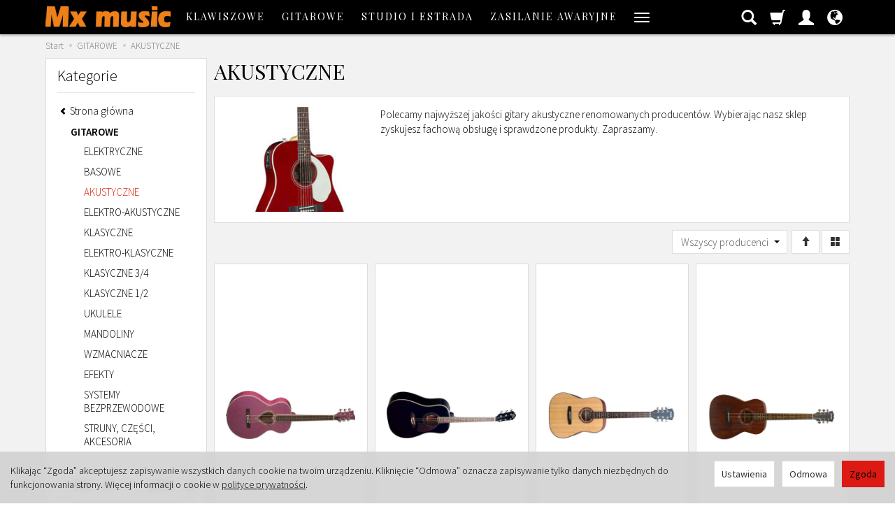

--- FILE ---
content_type: text/html; charset=utf-8
request_url: https://mxmusic.pl/category/gitary-i-akcesoria-akustyczne
body_size: 30339
content:
<!DOCTYPE html>
<html lang="pl">
   <head>
        <meta name="viewport" content="width=device-width, initial-scale=1.0" />
        
        
        

        
        
         
         
        
        
        
        
        
        
        

        
        
        
        
        
        

        <meta http-equiv="Content-Type" content="text/html; charset=utf-8" />
<meta name="keywords" content="Gitary akustyczne, Gitara Folkowa, Gitara akustyczna, Fender, Furch, Dowina, Squier, Aria, Yamaha, Breedlove, Takamine," />
<meta name="description" content="Polecamy najwyższej jakości gitary akustyczne renomowanych producentów. Szeroki wybór gitar akustycznych ➡️ Profesjonalny sprzęt muzyczny ✅ Zapraszamy!" />
<title>Gitary akustyczne -  Mx music </title>
<link rel="canonical" href="https://mxmusic.pl/category/gitary-i-akcesoria-akustyczne" />
        <link rel="preload" href="/bootstrap/fonts/glyphicons-halflings-regular.woff" as="font" crossorigin="anonymous">
        <link href="/bootstrap/css/bootstrap.min.css?v320" rel="preload" as="style">
        <link href="/bootstrap/css/bootstrap.min.css?v320" rel="stylesheet" type="text/css">
        <link href="/cache/css/a022f4a07f3d3bc90f01842fabc3e871.css?lm=1762947276" rel="preload" as="style" />
<link href="/cache/css/a022f4a07f3d3bc90f01842fabc3e871.css?lm=1762947276" rel="stylesheet" type="text/css" />
        
        <link rel="shortcut icon" type="image/x-icon" href="/favicon.ico" />
         <link href="https://fonts.googleapis.com/css?family=Playfair+Display:400&subset=latin,latin-ext&display=swap" rel="preload" as="style">
  <link href="https://fonts.googleapis.com/css?family=Source+Sans+Pro:600,400,300,600italic,400italic,300italic&subset=latin,latin-ext&display=swap" rel="preload" as="style">
<link href="https://fonts.googleapis.com/css?family=Playfair+Display:400&subset=latin,latin-ext&display=swap" rel="stylesheet" type="text/css">
<link href="https://fonts.googleapis.com/css?family=Source+Sans+Pro:600,400,300,600italic,400italic,300italic&subset=latin,latin-ext&display=swap" rel="stylesheet" type="text/css"> 
                
        
        <!--[if IE 9]>
        <style type="text/css">
            select.form-control
            {
                padding-right: 0;
                background-image: none;
            }
        </style> 
        <![endif]-->
        
        <script type="text/javascript">
  window.dataLayer = window.dataLayer || [];
  function gtag(){dataLayer.push(arguments)};
</script>
  <script>
    
     gtag('consent', 'default', {
        'functionality_storage': 'granted',
        'personalization_storage': 'granted',
        'security_storage': 'granted',
        'analytics_storage': 'denied',      
        'ad_storage': 'denied',
        'ad_personalization': 'denied',
        'ad_user_data': 'denied',
        'wait_for_update': 500
    });
    
</script>
<script async src="https://www.googletagmanager.com/gtag/js?id=UA-17649317-1"></script>
<script>
  gtag('js', new Date());
  gtag('config', 'UA-17649317-1');
 </script>
 
 
  <script>
  
    gtag("event", "view_item_list", {
    currency: "PLN",
        items: [
            {
        item_id: "11997",
        item_name: "Jay Turser JJC HRT (PS) - Gitara akustyczna",
        index: 0,
        item_brand: "Jay Turser",
        item_category: "GITAROWE",
item_category2: "AKUSTYCZNE",
                price: 499.00,
              // Google Ads
        id: "11997",
        google_business_vertical: "retail"
      },      {
        item_id: "OG2B",
        item_name: "Oscar Schmidt OG2 B",
        index: 1,
        item_brand: "OSCAR SCHMIDT",
        item_category: "GITAROWE",
item_category2: "AKUSTYCZNE",
                // Google Ads
        id: "OG2B",
        google_business_vertical: "retail"
      },      {
        item_id: "Marris T",
        item_name: "Marris T",
        index: 2,
        item_brand: "MARRIS",
        item_category: "GITAROWE",
item_category2: "AKUSTYCZNE",
                price: 599.00,
              // Google Ads
        id: "Marris T",
        google_business_vertical: "retail"
      },      {
        item_id: "Marris TM",
        item_name: "Marris TM",
        index: 3,
        item_brand: "MARRIS",
        item_category: "GITAROWE",
item_category2: "AKUSTYCZNE",
                // Google Ads
        id: "Marris TM",
        google_business_vertical: "retail"
      },      {
        item_id: "RT26N_ALVAREZ",
        item_name: "ALVAREZ RT-26N",
        index: 4,
        item_brand: "ALVAREZ",
        item_category: "GITAROWE",
item_category2: "AKUSTYCZNE",
                // Google Ads
        id: "RT26N_ALVAREZ",
        google_business_vertical: "retail"
      },      {
        item_id: "DL_MARRIS",
        item_name: "Marris D-L",
        index: 5,
        item_brand: "MARRIS",
        item_category: "GITAROWE",
item_category2: "AKUSTYCZNE",
                price: 695.00,
              // Google Ads
        id: "DL_MARRIS",
        google_business_vertical: "retail"
      },      {
        item_id: "DM_MARRIS",
        item_name: "Marris DM",
        index: 6,
        item_brand: "MARRIS",
        item_category: "GITAROWE",
item_category2: "AKUSTYCZNE",
                price: 699.00,
              // Google Ads
        id: "DM_MARRIS",
        google_business_vertical: "retail"
      },      {
        item_id: "AW35",
        item_name: "Aria AW-35 gitara akustyczna",
        index: 7,
        item_brand: "Aria",
        item_category: "GITAROWE",
item_category2: "AKUSTYCZNE",
                price: 720.00,
              // Google Ads
        id: "AW35",
        google_business_vertical: "retail"
      },      {
        item_id: "097-0110-532",
        item_name: "Fender CD-60 V3 SB - Gitara akustyczna",
        index: 8,
        item_brand: "Fender",
        item_category: "GITAROWE",
item_category2: "AKUSTYCZNE",
                price: 729.00,
              // Google Ads
        id: "097-0110-532",
        google_business_vertical: "retail"
      },      {
        item_id: "RF27N_ALVAREZ",
        item_name: "ALVAREZ RF-27N",
        index: 9,
        item_brand: "ALVAREZ",
        item_category: "GITAROWE",
item_category2: "AKUSTYCZNE",
                // Google Ads
        id: "RF27N_ALVAREZ",
        google_business_vertical: "retail"
      },      {
        item_id: "2166",
        item_name: "Aria FET-ELITE NAT - Gitara elektro-akustyczna",
        index: 10,
        item_brand: "Aria",
        item_category: "GITAROWE",
item_category2: "AKUSTYCZNE",
                price: 799.00,
              // Google Ads
        id: "2166",
        google_business_vertical: "retail"
      },      {
        item_id: "VG500302",
        item_name: "VGS RT-10L - Gitara akustyczna leworęczna",
        index: 11,
        item_brand: "Gewa",
        item_category: "GITAROWE",
item_category2: "AKUSTYCZNE",
                price: 899.00,
              // Google Ads
        id: "VG500302",
        google_business_vertical: "retail"
      },      {
        item_id: "500300",
        item_name: "VGS V-1 Mistral - gitara akustyczna",
        index: 12,
        item_brand: "Gewa",
        item_category: "GITAROWE",
item_category2: "AKUSTYCZNE",
                price: 899.00,
              // Google Ads
        id: "500300",
        google_business_vertical: "retail"
      },      {
        item_id: "AD-28N",
        item_name: "Aria AD-28N - Gitara Akustyczna",
        index: 13,
        item_brand: "Aria",
        item_category: "GITAROWE",
item_category2: "AKUSTYCZNE",
                price: 999.00,
              // Google Ads
        id: "AD-28N",
        google_business_vertical: "retail"
      },      {
        item_id: "DM12_MARRIS",
        item_name: "Marris DM-12",
        index: 14,
        item_brand: "MARRIS",
        item_category: "GITAROWE",
item_category2: "AKUSTYCZNE",
                price: 999.00,
              // Google Ads
        id: "DM12_MARRIS",
        google_business_vertical: "retail"
      },      {
        item_id: "11647",
        item_name: "Takamine GD11M - Gitara akustyczna",
        index: 15,
        item_brand: "Takamine",
        item_category: "GITAROWE",
item_category2: "AKUSTYCZNE",
                price: 999.00,
              // Google Ads
        id: "11647",
        google_business_vertical: "retail"
      },      {
        item_id: "GD20-NS",
        item_name: "Takamine GD20-NS",
        index: 16,
        item_brand: "Takamine",
        item_category: "GITAROWE",
item_category2: "AKUSTYCZNE",
                // Google Ads
        id: "GD20-NS",
        google_business_vertical: "retail"
      },      {
        item_id: "11760",
        item_name: "LAG T70 D - Gitara akustyczna",
        index: 17,
        item_brand: "LAG",
        item_category: "GITAROWE",
item_category2: "AKUSTYCZNE",
                price: 1188.00,
              // Google Ads
        id: "11760",
        google_business_vertical: "retail"
      },      {
        item_id: "11762",
        item_name: "LAG T70 A - Gitara akustyczna",
        index: 18,
        item_brand: "LAG",
        item_category: "GITAROWE",
item_category2: "AKUSTYCZNE",
                price: 1188.00,
              // Google Ads
        id: "11762",
        google_business_vertical: "retail"
      },      {
        item_id: "11994",
        item_name: "Aria AD-65 N - Gitara akustyczna",
        index: 19,
        item_brand: "Aria",
        item_category: "GITAROWE",
item_category2: "AKUSTYCZNE",
                // Google Ads
        id: "11994",
        google_business_vertical: "retail"
      },      {
        item_id: "11995",
        item_name: "Aria AD-50 N - Gitara akustyczna",
        index: 20,
        item_brand: "Aria",
        item_category: "GITAROWE",
item_category2: "AKUSTYCZNE",
                // Google Ads
        id: "11995",
        google_business_vertical: "retail"
      },      {
        item_id: "AD30N_ALVAREZ",
        item_name: "ALVAREZ AD-30N",
        index: 21,
        item_brand: "ALVAREZ",
        item_category: "GITAROWE",
item_category2: "AKUSTYCZNE",
                // Google Ads
        id: "AD30N_ALVAREZ",
        google_business_vertical: "retail"
      },      {
        item_id: "RT-10-12",
        item_name: "VGS RT-10-12 - Gitara akustyczna 12-strunowa",
        index: 22,
        item_brand: "VGS",
        item_category: "GITAROWE",
item_category2: "AKUSTYCZNE",
                price: 1390.00,
              // Google Ads
        id: "RT-10-12",
        google_business_vertical: "retail"
      },      {
        item_id: "GD30-BLK ",
        item_name: "Takamine GD30-BLK ",
        index: 23,
        item_brand: "Takamine",
        item_category: "GITAROWE",
item_category2: "AKUSTYCZNE",
                // Google Ads
        id: "GD30-BLK ",
        google_business_vertical: "retail"
      },      {
        item_id: "GD30-12NAT",
        item_name: "Takamine GD-30-12 NAT - Gitara akustyczna 12-strunowa",
        index: 24,
        item_brand: "Takamine",
        item_category: "GITAROWE",
item_category2: "AKUSTYCZNE",
                price: 1680.00,
              // Google Ads
        id: "GD30-12NAT",
        google_business_vertical: "retail"
      },      {
        item_id: "GN30-BLK  ",
        item_name: "Takamine GN30-BLK  ",
        index: 25,
        item_brand: "Takamine",
        item_category: "GITAROWE",
item_category2: "AKUSTYCZNE",
                price: 1699.00,
              // Google Ads
        id: "GN30-BLK  ",
        google_business_vertical: "retail"
      },      {
        item_id: "AD6012CE_ALVAREZ",
        item_name: "ALVAREZ AD-60 12 CE LR BAGGS",
        index: 26,
        item_brand: "ALVAREZ",
        item_category: "GITAROWE",
item_category2: "ELEKTRO-AKUSTYCZNE",
                // Google Ads
        id: "AD6012CE_ALVAREZ",
        google_business_vertical: "retail"
      }    ]
  });
  </script>

   
        <meta property="og:type" content="website" /><meta property="og:title" content="AKUSTYCZNE" /><meta property="og:description" content="Polecamy najwyższej jakości gitary akustyczne renomowanych producentów. Wybierając nasz sklepzyskujesz fachową obsługę i sprawdzone produkty. Zapraszamy." /><meta property="og:url" content="https://mxmusic.pl/category/gitary-i-akcesoria-akustyczne" /><meta property="og:image" content="https://mxmusic.pl/media/categories/thumbnail/big_75.jpg?lm=1752766329" /><meta property="og:updated_time" content="1769543427" /><script>

var ad_storage = 'denied';

var analytics_storage = 'denied';

var ad_personalization = "denied";

var ad_user_data = "denied";

var cookies_message_bar_hidden = 0;

const cookies = document.cookie.split("; ");

for (let i = 0; i < cookies.length; i++) {
  const cookie = cookies[i].split("=");
  
  if (cookie[0] === "cookies_google_analytics"){
    var cookies_google_analytics = cookie[1];                                
    
    if(cookies_google_analytics === 'true'){           
       var analytics_storage = "granted";
    }        
  }
  
  if (cookie[0] === "cookies_google_targeting"){
    
    var cookies_google_targeting = cookie[1];                        
            
    if(cookies_google_targeting === 'true'){            
        var ad_storage = "granted";
    }     
  }

 if (cookie[0] === "cookies_google_personalization"){
    
    var cookies_google_personalization = cookie[1];                        
            
    if(cookies_google_personalization === 'true'){            
        var ad_personalization = "granted";
    }     
  }

if (cookie[0] === "cookies_google_user_data"){
    
    var cookies_google_user_data = cookie[1];                        
            
    if(cookies_google_user_data === 'true'){            
        var ad_user_data = "granted";
    }     
  }

if (cookie[0] === "cookies_message_bar_hidden"){
    
    var cookies_message_bar_hidden = cookie[1];                        
            
    if(cookies_message_bar_hidden === 'true'){            
        var cookies_message_bar_hidden = 1;
    }     
  }

}

        
         if (cookies_message_bar_hidden == 1){
            gtag('consent', 'update', {
            'functionality_storage': 'granted',
            'personalization_storage': 'granted',
            'security_storage': 'granted',
            'analytics_storage': analytics_storage,      
            'ad_storage': ad_storage,
            'ad_personalization': ad_personalization,
            'ad_user_data': ad_user_data
        });
         }
    
    </script>   </head>
   <body>
        


<div class="modal fade" id="ajax-login-form-modal" tabindex="-1" role="dialog" aria-hidden="false" aria-modal="true" aria-labelledby="login_ajax">
    <div class="modal-dialog">
        <div class="modal-content">       
            <div id="ajax-login-form"></div>    
        </div>

    </div>
</div>
 
        <header>
    <nav id="header-navbar" class="navbar navbar-fixed-top">
    <div class="container">
        <div id="logo">
            <div>
                <a href="/">
                    <img src="/images/frontend/theme/nowy12018/_editor/prod/b2ab6d90dbaf0987f8c4c6a4a59d5686.png" alt="Logo" />
                </a>
            </div>
        </div>
        <div id="navbar-buttons" class="btn-group pull-right">
            <button 
                id="nav-button-search" 
                type="button" 
                class="btn btn-navbar hidden-xs collapsed" 
                data-toggle="collapse" 
                data-target="#nav-search"
                data-parent="#header-navbar"
                aria-label="Szukaj"
            >
                <span class="glyphicon glyphicon-search"></span>
            </button>
                            <button 
                    id="nav-button-shopping-cart" 
                    type="button" 
                    class="btn btn-navbar collapsed empty" 
                    data-toggle="collapse" 
                    data-target="#nav-shopping-cart"
                    data-parent="#header-navbar"
                    data-menu-mobile-target="#modal-shopping-cart-container"
                    aria-label="Koszyk"
                >
                    <span class="glyphicon glyphicon-shopping-cart"></span>
                    <small class="quantity"></small>
                </button>
                        <button
                id="nav-button-user"
                type="button"
                class="btn btn-navbar collapsed"
                data-toggle="collapse"
                data-target="#nav-user"
                data-parent="#header-navbar"
                data-menu-mobile-target="#modal-user"
                aria-label="Moje konto"
            >
                <span id="login-status-info" class="glyphicon glyphicon-user"></span>
                <small class="login-status">&nbsp;</small>
            </button>
            
            
            
            <button
                id="nav-button-settings"
                type="button"
                class="btn btn-navbar hidden-xs collapsed"
                data-toggle="collapse"
                data-target="#nav-settings"
                data-parent="#header-navbar"
                aria-label="Język i waluta"
            >
                <span class="glyphicon glyphicon-globe"></span>
            </button>
        </div>
        <div class="navbar-header hidden-sm hidden-md hidden-lg">
            <button 
                id="nav-button-menu" 
                type="button" 
                class="navbar-toggle collapsed" 
                data-toggle="collapse" 
                data-target="#nav-menu" 
                data-parent="#header-navbar"
                data-menu-mobile-target="#modal-categories"
                aria-label="Rozwiń kategorie"
            >
                <span class="icon-bar"></span>
                <span class="icon-bar"></span>
                <span class="icon-bar"></span>
            </button>
            <button 
                id="nav-button-search-mobile" 
                class="btn btn-navbar collapsed pull-left"
                type="button" 
                data-toggle="collapse" 
                data-target="#nav-search"
                data-parent="#header-navbar"
                data-menu-mobile-target="#modal-search"
                aria-label="Szukaj"
            >
                <span class="glyphicon glyphicon-search"></span>
            </button>
        </div>
        <div id="nav-menu" class="navbar-collapse collapse">
            <ul class="nav navbar-nav horizontal-categories" style="visibility: hidden; height: 0">
                                                    <li class="dropdown">
                    <a 
                        href="/category/instrumenty-klawiszowe-i-midi" 
                        class="dropdown-toggle category-link" 
                        data-hover="dropdown" 
                        data-toggle="dropdown"
                    >
                        KLAWISZOWE
                    </a>
                    <button
                        type="button"
                        class="btn btn-light hidden-sm hidden-md hidden-lg" 
                        data-toggle="dropdown"
                    >
                        <svg width="7" height="12" viewBox="0 0 7 12" fill="none" xmlns="http://www.w3.org/2000/svg"><path d="M1 1L6 6L1 11" stroke="currentColor" stroke-width="2" stroke-linecap="round" stroke-linejoin="round"/></svg>                        
                    </button>
                    <ul class="dropdown-menu">
                                                    <li >
                                <a href="/category/instrumenty-klawiszowe-i-midi-pianina-i-fortepiany-cyfrowe" class="category-link">FORTEPIANY CYFROWE</a>
                                                            </li>
                                                    <li >
                                <a href="/category/pianina-cyfrowe" class="category-link">PIANINA CYFROWE</a>
                                                            </li>
                                                    <li >
                                <a href="/category/instrumenty-klawiszowe-i-midi-syntezatory-i-klawiatury-sterujace" class="category-link">SYNTEZATORY I STACJE ROBOCZE</a>
                                                            </li>
                                                    <li >
                                <a href="/category/instrumenty-klawiszowe-i-midi-keyboardy" class="category-link">KEYBOARDY</a>
                                                            </li>
                                                    <li >
                                <a href="/category/instrumenty-klawiszowe-i-midi-czesci-i-akcesoria-stolki-krzesla-lawy" class="category-link">ŁAWY, KRZESŁA, STOŁKI</a>
                                                            </li>
                                                    <li >
                                <a href="/category/wzmacniacze-piece-klawiszowe" class="category-link">WZMACNIACZE</a>
                                                            </li>
                                                    <li >
                                <a href="/category/instrumenty-klawiszowe-i-midi-czesci-i-akcesoria" class="category-link">AKCESORIA</a>
                                                            </li>
                                            </ul>
                </li>
                     
                                                    <li class="dropdown">
                    <a 
                        href="/category/gitary-i-akcesoria" 
                        class="dropdown-toggle category-link" 
                        data-hover="dropdown" 
                        data-toggle="dropdown"
                    >
                        GITAROWE
                    </a>
                    <button
                        type="button"
                        class="btn btn-light hidden-sm hidden-md hidden-lg" 
                        data-toggle="dropdown"
                    >
                        <svg width="7" height="12" viewBox="0 0 7 12" fill="none" xmlns="http://www.w3.org/2000/svg"><path d="M1 1L6 6L1 11" stroke="currentColor" stroke-width="2" stroke-linecap="round" stroke-linejoin="round"/></svg>                        
                    </button>
                    <ul class="dropdown-menu">
                                                    <li >
                                <a href="/category/gitary-i-akcesoria-elektryczne" class="category-link">ELEKTRYCZNE</a>
                                                            </li>
                                                    <li >
                                <a href="/category/gitary-i-akcesoria-basowe" class="category-link">BASOWE</a>
                                                            </li>
                                                    <li >
                                <a href="/category/gitary-i-akcesoria-akustyczne" class="category-link">AKUSTYCZNE</a>
                                                            </li>
                                                    <li >
                                <a href="/category/gitary-i-akcesoria-elektro-akustyczne" class="category-link">ELEKTRO-AKUSTYCZNE</a>
                                                            </li>
                                                    <li >
                                <a href="/category/klasyczne" class="category-link">KLASYCZNE</a>
                                                            </li>
                                                    <li >
                                <a href="/category/gitary-i-akcesoria-elektro-klasyczne" class="category-link">ELEKTRO-KLASYCZNE</a>
                                                            </li>
                                                    <li >
                                <a href="/category/gitary-i-akcesoria-gitary-klasyczne-3-4" class="category-link">KLASYCZNE 3/4</a>
                                                            </li>
                                                    <li >
                                <a href="/category/gitary-i-akcesoria-gitary-klasyczne-1-2" class="category-link">KLASYCZNE 1/2</a>
                                                            </li>
                                                    <li >
                                <a href="/category/gitary-i-akcesoria-ukulele" class="category-link">UKULELE</a>
                                                            </li>
                                                    <li >
                                <a href="/category/gitary-i-akcesoria-mandoliny" class="category-link">MANDOLINY</a>
                                                            </li>
                                                    <li >
                                <a href="/category/gitary-i-akcesoria-wzmacniacze-i-kolumny" class="category-link">WZMACNIACZE</a>
                                                            </li>
                                                    <li >
                                <a href="/category/gitary-i-akcesoria-procesory-efekty-preampy" class="category-link">EFEKTY</a>
                                                            </li>
                                                    <li >
                                <a href="/category/gitarowe-systemy-bezprzewodowe" class="category-link">SYSTEMY BEZPRZEWODOWE</a>
                                                            </li>
                                                    <li >
                                <a href="/category/gitary-i-akcesoria-czesci-i-akcesoria" class="category-link">STRUNY, CZĘŚCI, AKCESORIA</a>
                                                            </li>
                                            </ul>
                </li>
                     
                                                    <li class="dropdown">
                    <a 
                        href="/category/sprzet-estradowy-studyjny-i-dj-ski" 
                        class="dropdown-toggle category-link" 
                        data-hover="dropdown" 
                        data-toggle="dropdown"
                    >
                        STUDIO I ESTRADA
                    </a>
                    <button
                        type="button"
                        class="btn btn-light hidden-sm hidden-md hidden-lg" 
                        data-toggle="dropdown"
                    >
                        <svg width="7" height="12" viewBox="0 0 7 12" fill="none" xmlns="http://www.w3.org/2000/svg"><path d="M1 1L6 6L1 11" stroke="currentColor" stroke-width="2" stroke-linecap="round" stroke-linejoin="round"/></svg>                        
                    </button>
                    <ul class="dropdown-menu">
                                                    <li >
                                <a href="/category/instrumenty-klawiszowe-i-midi-pozostale" class="category-link">KLAWIATURY STERUJĄCE</a>
                                                            </li>
                                                    <li >
                                <a href="/category/studio-i-estrada-kontrolery-midi" class="category-link">KONTROLERY MIDI/USB</a>
                                                            </li>
                                                    <li >
                                <a href="/category/sprzet-estradowy-studyjny-i-dj-ski-miksery-audio" class="category-link">MIKSERY AUDIO</a>
                                                            </li>
                                                    <li >
                                <a href="/category/studio-i-estrada-zestawy-do-nagran" class="category-link">ZESTAWY DO NAGRAŃ</a>
                                                            </li>
                                                    <li >
                                <a href="/category/sprzet-estradowy-studyjny-i-dj-ski-mikrofony" class="category-link">MIKROFONY</a>
                                                            </li>
                                                    <li >
                                <a href="/category/sprzet-estradowy-studyjny-i-dj-ski-interfejsy-midi-usb" class="category-link">INTERFEJSY AUDIO/MIDI</a>
                                                            </li>
                                                    <li >
                                <a href="/category/sprzet-estradowy-studyjny-i-dj-ski-naglosnienie-monitory-studyjne" class="category-link">MONITORY STUDYJNE</a>
                                                            </li>
                                                    <li >
                                <a href="/category/sprzet-estradowy-studyjny-i-dj-ski-efekty-do-wokalu" class="category-link">EFEKTY DO WOKALU</a>
                                                            </li>
                                                    <li >
                                <a href="/category/studio-i-estrada-przedwzmacniacze" class="category-link">PRZEDWZMACNIACZE</a>
                                                            </li>
                                                    <li >
                                <a href="/category/sprzet-estradowy-studyjny-i-dj-ski-pulpity-na-nuty" class="category-link">PULPITY NA NUTY</a>
                                                            </li>
                                                    <li >
                                <a href="/category/sprzet-estradowy-studyjny-i-dj-ski-urzadzenia-rejestrujace" class="category-link">URZĄDZENIA REJESTRUJĄCE</a>
                                                            </li>
                                                    <li >
                                <a href="/category/sprzet-estradowy-studyjny-i-dj-ski-naglosnienie" class="category-link">NAGŁOSNIENIE</a>
                                                            </li>
                                                    <li >
                                <a href="/category/sprzet-estradowy-studyjny-i-dj-ski-gramofony-dla-dj-ow" class="category-link">SPRZĘT DJ-SKI</a>
                                                            </li>
                                                    <li >
                                <a href="/category/sprzet-estradowy-studyjny-i-dj-ski-megafony" class="category-link">MEGAFONY</a>
                                                            </li>
                                                    <li >
                                <a href="/category/sprzet-estradowy-studyjny-i-dj-ski-swiatlo-i-efekty" class="category-link">ŚWIATŁO I AKCESORIA</a>
                                                            </li>
                                                    <li >
                                <a href="/category/sprzet-estradowy-studyjny-i-dj-ski-pozostale" class="category-link">POZOSTAŁE</a>
                                                            </li>
                                            </ul>
                </li>
                     
                                                    <li class="dropdown">
                    <a 
                        href="/category/zasilacze" 
                        class="dropdown-toggle category-link" 
                        data-hover="dropdown" 
                        data-toggle="dropdown"
                    >
                        ZASILANIE AWARYJNE
                    </a>
                    <button
                        type="button"
                        class="btn btn-light hidden-sm hidden-md hidden-lg" 
                        data-toggle="dropdown"
                    >
                        <svg width="7" height="12" viewBox="0 0 7 12" fill="none" xmlns="http://www.w3.org/2000/svg"><path d="M1 1L6 6L1 11" stroke="currentColor" stroke-width="2" stroke-linecap="round" stroke-linejoin="round"/></svg>                        
                    </button>
                    <ul class="dropdown-menu">
                                                    <li >
                                <a href="/category/volt-zasilanie-awaryjne-zasilanie" class="category-link">ZASILACZE AWARYJNE</a>
                                                            </li>
                                                    <li >
                                <a href="/category/zasilacze-12-v" class="category-link">AKUMULATORY</a>
                                                            </li>
                                                    <li >
                                <a href="/category/zasilacze-i-przetwornice-przetwornice" class="category-link">PRZETWORNICE NAPIĘCIA</a>
                                                            </li>
                                                    <li >
                                <a href="/category/zasilacze-9-v" class="category-link">FOTOWOLTAIKA</a>
                                                            </li>
                                                    <li >
                                <a href="/category/zasilacze-i-przetwornice-nowa-kategoria" class="category-link">AKCESORIA </a>
                                                            </li>
                                            </ul>
                </li>
                     
                        <li>
                <a href="/category/wyprzedaz-statywy-i-uchwyty-smarfon-tablet" class="category-link">STATYWY I UCHWYTY NA SMARFON/TABLET</a>
            </li>
         
                                                    <li class="dropdown">
                    <a 
                        href="/category/instrumenty-perkusyjne" 
                        class="dropdown-toggle category-link" 
                        data-hover="dropdown" 
                        data-toggle="dropdown"
                    >
                        PERKUSYJNE
                    </a>
                    <button
                        type="button"
                        class="btn btn-light hidden-sm hidden-md hidden-lg" 
                        data-toggle="dropdown"
                    >
                        <svg width="7" height="12" viewBox="0 0 7 12" fill="none" xmlns="http://www.w3.org/2000/svg"><path d="M1 1L6 6L1 11" stroke="currentColor" stroke-width="2" stroke-linecap="round" stroke-linejoin="round"/></svg>                        
                    </button>
                    <ul class="dropdown-menu">
                                                    <li >
                                <a href="/category/instrumenty-perkusyjne-perkusje" class="category-link">PERKUSJE</a>
                                                            </li>
                                                    <li >
                                <a href="/category/instrumenty-perkusyjne-bebny-marszowe" class="category-link">BĘBNY MARSZOWE</a>
                                                            </li>
                                                    <li >
                                <a href="/category/perkusyjne-bongosy" class="category-link">BONGOSY</a>
                                                            </li>
                                                    <li >
                                <a href="/category/perkusyjne-conga" class="category-link">CONGA</a>
                                                            </li>
                                                    <li >
                                <a href="/category/perkusyjne-djembe" class="category-link">DJEMBE</a>
                                                            </li>
                                                    <li >
                                <a href="/category/perkusyjne-przeszkadzajki-marakasy-shakery-itp" class="category-link">PRZESZKADZAJKI</a>
                                                            </li>
                                                    <li >
                                <a href="/category/perkusyjne-cajony" class="category-link">CAJONY</a>
                                                            </li>
                                                    <li >
                                <a href="/category/perkusyjne-marimby" class="category-link">MARIMBY</a>
                                                            </li>
                                                    <li >
                                <a href="/category/smyczkowe-kalimby" class="category-link">KALIMBY</a>
                                                            </li>
                                                    <li >
                                <a href="/category/perkusyjne-ksylofon" class="category-link">KSYLOFONY</a>
                                                            </li>
                                                    <li >
                                <a href="/category/perkusyjne-wibrafony" class="category-link">WIBRAFONY</a>
                                                            </li>
                                                    <li >
                                <a href="/category/instrumenty-perkusyjne-perkusje-paleczki" class="category-link">PAŁKI</a>
                                                            </li>
                                                    <li >
                                <a href="/category/perkusyjne-akcesoria" class="category-link">AKCESORIA</a>
                                                            </li>
                                                    <li >
                                <a href="/category/perkusyjne-inne" class="category-link">INNE</a>
                                                            </li>
                                            </ul>
                </li>
                     
                                                    <li class="dropdown">
                    <a 
                        href="/category/instrumenty-smyczkowe" 
                        class="dropdown-toggle category-link" 
                        data-hover="dropdown" 
                        data-toggle="dropdown"
                    >
                        SMYCZKOWE
                    </a>
                    <button
                        type="button"
                        class="btn btn-light hidden-sm hidden-md hidden-lg" 
                        data-toggle="dropdown"
                    >
                        <svg width="7" height="12" viewBox="0 0 7 12" fill="none" xmlns="http://www.w3.org/2000/svg"><path d="M1 1L6 6L1 11" stroke="currentColor" stroke-width="2" stroke-linecap="round" stroke-linejoin="round"/></svg>                        
                    </button>
                    <ul class="dropdown-menu">
                                                    <li >
                                <a href="/category/instrumenty-smyczkowe-skrzypce" class="category-link">SKRZYPCE</a>
                                                            </li>
                                                    <li >
                                <a href="/category/instrumenty-smyczkowe-altowki" class="category-link">ALTÓWKI</a>
                                                            </li>
                                                    <li >
                                <a href="/category/instrumenty-smyczkowe-wiolonczele" class="category-link">WIOLONCZELE</a>
                                                            </li>
                                                    <li >
                                <a href="/category/instrumenty-smyczkowe-kontrabasy" class="category-link">KONTRABASY</a>
                                                            </li>
                                                    <li >
                                <a href="/category/instrumenty-smyczkowe-czesci-i-akcesoria" class="category-link">CZĘŚCI I AKCESORIA</a>
                                                            </li>
                                            </ul>
                </li>
                     
                                                    <li class="dropdown">
                    <a 
                        href="/category/sprzet-estradowy-studyjny-i-dj-ski-kable-przewody-wtyki" 
                        class="dropdown-toggle category-link" 
                        data-hover="dropdown" 
                        data-toggle="dropdown"
                    >
                        KABLE, PRZEJŚCIÓWKI, ZŁĄCZA
                    </a>
                    <button
                        type="button"
                        class="btn btn-light hidden-sm hidden-md hidden-lg" 
                        data-toggle="dropdown"
                    >
                        <svg width="7" height="12" viewBox="0 0 7 12" fill="none" xmlns="http://www.w3.org/2000/svg"><path d="M1 1L6 6L1 11" stroke="currentColor" stroke-width="2" stroke-linecap="round" stroke-linejoin="round"/></svg>                        
                    </button>
                    <ul class="dropdown-menu">
                                                    <li >
                                <a href="/category/sprzet-estradowy-studyjny-i-dj-ski-kable-przewody-wtyki-kable-przewody" class="category-link">KABLE, PRZEWODY</a>
                                                            </li>
                                                    <li >
                                <a href="/category/sprzet-estradowy-studyjny-i-dj-ski-kable-przewody-wtyki-przejsciowki" class="category-link">PRZEJŚCIÓWKI</a>
                                                            </li>
                                                    <li >
                                <a href="/category/kable-przejsciowki-wtyki-zlacza" class="category-link">ZŁĄCZA, GNIAZDA</a>
                                                            </li>
                                            </ul>
                </li>
                     
                        <li>
                <a href="/category/harmonijki-ustne" class="category-link">HARMONIJKI USTNE</a>
            </li>
         
                                                    <li class="dropdown">
                    <a 
                        href="/category/instrumety-dete" 
                        class="dropdown-toggle category-link" 
                        data-hover="dropdown" 
                        data-toggle="dropdown"
                    >
                        DĘTE
                    </a>
                    <button
                        type="button"
                        class="btn btn-light hidden-sm hidden-md hidden-lg" 
                        data-toggle="dropdown"
                    >
                        <svg width="7" height="12" viewBox="0 0 7 12" fill="none" xmlns="http://www.w3.org/2000/svg"><path d="M1 1L6 6L1 11" stroke="currentColor" stroke-width="2" stroke-linecap="round" stroke-linejoin="round"/></svg>                        
                    </button>
                    <ul class="dropdown-menu">
                                                    <li >
                                <a href="/category/instrumety-dete-trabki" class="category-link">TRĄBKI</a>
                                                            </li>
                                                    <li >
                                <a href="/category/instrumenty-dete-klarnety" class="category-link">KLARNETY</a>
                                                            </li>
                                                    <li >
                                <a href="/category/dete-flety" class="category-link">FLETY</a>
                                                            </li>
                                                    <li >
                                <a href="/category/dete-saksofony" class="category-link">SAKSOFONY</a>
                                                            </li>
                                                    <li >
                                <a href="/category/dete-puzony" class="category-link">PUZONY</a>
                                                            </li>
                                                    <li >
                                <a href="/category/dete-kazoo" class="category-link">KAZOO</a>
                                                            </li>
                                                    <li >
                                <a href="/category/dete-elektroniczne" class="category-link">DĘTE ELEKTRONICZNE</a>
                                                            </li>
                                                    <li >
                                <a href="/category/instrumety-dete-czesci-i-akcesoria" class="category-link">CZĘŚCI I AKCESORIA</a>
                                                            </li>
                                            </ul>
                </li>
                     
                                                    <li class="dropdown">
                    <a 
                        href="/category/do-szkoly" 
                        class="dropdown-toggle category-link" 
                        data-hover="dropdown" 
                        data-toggle="dropdown"
                    >
                        DO SZKOŁY
                    </a>
                    <button
                        type="button"
                        class="btn btn-light hidden-sm hidden-md hidden-lg" 
                        data-toggle="dropdown"
                    >
                        <svg width="7" height="12" viewBox="0 0 7 12" fill="none" xmlns="http://www.w3.org/2000/svg"><path d="M1 1L6 6L1 11" stroke="currentColor" stroke-width="2" stroke-linecap="round" stroke-linejoin="round"/></svg>                        
                    </button>
                    <ul class="dropdown-menu">
                                                    <li >
                                <a href="/category/do-szkoly-instrumenty" class="category-link">INSTRUMENTY</a>
                                                            </li>
                                                    <li >
                                <a href="/category/do-szkoly-zeszyty-nutowe" class="category-link">LITERATURA I ZESZYTY NUTOWE</a>
                                                            </li>
                                                    <li >
                                <a href="/category/do-szkoly-gadzety" class="category-link">GADŻETY</a>
                                                            </li>
                                            </ul>
                </li>
                     
                                                    <li class="dropdown">
                    <a 
                        href="/category/ksiazki-i-plyty-edukacyjne-spiewniki-nuty" 
                        class="dropdown-toggle category-link" 
                        data-hover="dropdown" 
                        data-toggle="dropdown"
                    >
                        LITERATURA
                    </a>
                    <button
                        type="button"
                        class="btn btn-light hidden-sm hidden-md hidden-lg" 
                        data-toggle="dropdown"
                    >
                        <svg width="7" height="12" viewBox="0 0 7 12" fill="none" xmlns="http://www.w3.org/2000/svg"><path d="M1 1L6 6L1 11" stroke="currentColor" stroke-width="2" stroke-linecap="round" stroke-linejoin="round"/></svg>                        
                    </button>
                    <ul class="dropdown-menu">
                                                    <li >
                                <a href="/category/literatura-klawisze" class="category-link">KLAWISZE</a>
                                                            </li>
                                                    <li >
                                <a href="/category/literatura-gitara" class="category-link">GITARA</a>
                                                            </li>
                                                    <li >
                                <a href="/category/literatura-ukulele" class="category-link">UKULELE</a>
                                                            </li>
                                                    <li >
                                <a href="/category/literatura-perkusja" class="category-link">PERKUSJA</a>
                                                            </li>
                                                    <li >
                                <a href="/category/literatura-skrzypce" class="category-link">SKRZYPCE</a>
                                                            </li>
                                                    <li >
                                <a href="/category/literatura-akordeon" class="category-link">AKORDEON</a>
                                                            </li>
                                                    <li >
                                <a href="/category/literatura-flet" class="category-link">FLET PROSTY</a>
                                                            </li>
                                                    <li >
                                <a href="/category/literatura-harmonijka-ustna" class="category-link">HARMONIJKA USTNA</a>
                                                            </li>
                                                    <li >
                                <a href="/category/literatura-inne" class="category-link">INNE</a>
                                                            </li>
                                                    <li >
                                <a href="/category/literatura-teoria-muzyki" class="category-link">TEORIA MUZYKI</a>
                                                            </li>
                                                    <li >
                                <a href="/category/literatura-nuty" class="category-link">NUTY</a>
                                                            </li>
                                                    <li >
                                <a href="/category/literatura-spiewniki" class="category-link">ŚPIEWNIKI</a>
                                                            </li>
                                                    <li >
                                <a href="/category/literatura-biograficzne" class="category-link">BIOGRAFICZNE</a>
                                                            </li>
                                                    <li >
                                <a href="/category/literatura-plyty-dvd" class="category-link">PŁYTY DVD</a>
                                                            </li>
                                            </ul>
                </li>
                     
                                                    <li class="dropdown">
                    <a 
                        href="/category/upominki-dla-muzykow" 
                        class="dropdown-toggle category-link" 
                        data-hover="dropdown" 
                        data-toggle="dropdown"
                    >
                        GADŻETY DLA MUZYKÓW
                    </a>
                    <button
                        type="button"
                        class="btn btn-light hidden-sm hidden-md hidden-lg" 
                        data-toggle="dropdown"
                    >
                        <svg width="7" height="12" viewBox="0 0 7 12" fill="none" xmlns="http://www.w3.org/2000/svg"><path d="M1 1L6 6L1 11" stroke="currentColor" stroke-width="2" stroke-linecap="round" stroke-linejoin="round"/></svg>                        
                    </button>
                    <ul class="dropdown-menu">
                                                    <li >
                                <a href="/category/upominki-dla-muzykow-bizuteria-muzyczna" class="category-link">BIŻUTERIA Alternatywna HEARTBEAT</a>
                                                            </li>
                                                    <li >
                                <a href="/category/upominki-dla-muzykow-bizuteria-gdanski-wyrob-artystyczny" class="category-link">BIŻUTERIA - Gdański wyrób artystyczny</a>
                                                            </li>
                                                    <li >
                                <a href="/category/gadzety-dla-muzykow-koszulki" class="category-link">KOSZULKI</a>
                                                            </li>
                                            </ul>
                </li>
                     
                        <li>
                <a href="/category/nawilzacze-powietrza" class="category-link">NAWILŻACZE POWIETRZA</a>
            </li>
         
                                                    <li class="dropdown">
                    <a 
                        href="/category/wyprzedaze-i-promocje" 
                        class="dropdown-toggle category-link" 
                        data-hover="dropdown" 
                        data-toggle="dropdown"
                    >
                        WYPRZEDAŻ
                    </a>
                    <button
                        type="button"
                        class="btn btn-light hidden-sm hidden-md hidden-lg" 
                        data-toggle="dropdown"
                    >
                        <svg width="7" height="12" viewBox="0 0 7 12" fill="none" xmlns="http://www.w3.org/2000/svg"><path d="M1 1L6 6L1 11" stroke="currentColor" stroke-width="2" stroke-linecap="round" stroke-linejoin="round"/></svg>                        
                    </button>
                    <ul class="dropdown-menu">
                                                    <li >
                                <a href="/category/wyprzedaz-gitarowe" class="category-link">GITAROWE</a>
                                                            </li>
                                                    <li >
                                <a href="/category/wyprzedaz-perkusyjne" class="category-link">PERKUSYJNE</a>
                                                            </li>
                                                    <li >
                                <a href="/category/wyprzedaz-dete" class="category-link">DĘTE</a>
                                                            </li>
                                                    <li >
                                <a href="/category/wyprzedaz-studio" class="category-link">STUDIO</a>
                                                            </li>
                                                    <li >
                                <a href="/category/wyprzedaz-akcesoria" class="category-link">AKCESORIA</a>
                                                            </li>
                                            </ul>
                </li>
                     
          
    
        <li><a href="/webpage/kontakt.html">Kontakt</a></li>
    <li><a href="/webpage/mxmusic-o-firmie.html">O nas</a></li>
    <li><a href="/webpage/o-firmie.html">Przesyłka</a></li>
    <li><a href="/webpage/regulamin.html">Regulamin</a></li>
    <li><a href="https://mxmusic.pl/blog">Blog</a></li>

</ul>




        </div>
        <div class="navbar-dropdown">
            <div id="nav-shopping-cart" class="navbar-collapse collapse">
                <div class="shopping-cart clearfix">
            <div class="text-right">Twój koszyk jest pusty</div>
    </div>





            </div>

            <div id="nav-user" class="navbar-collapse hidden-xs">
                <div class="nav-user-content">
                        <div class="user-content">
        <button class="btn btn-primary" data-action="ajax-login-button">Zaloguj</button>
        <div class="user-options-text text-muted hidden-xs">Nie masz jeszcze konta?</div>
        <a class="btn btn-light" href="https://mxmusic.pl/user/createAccount" rel="nofollow">Załóż konto</a>    
    </div>

<div class="user-settings hidden-sm hidden-md hidden-lg">
    <div class="nav-setting-content">
    <p class="title-settings">
        Język  
    </p>
    <div class="dropdown dropdown-language">
        <button class="btn btn-light dropdown-toggle" type="button" id="dropdownLanguageButton_cytn" data-toggle="dropdown" aria-haspopup="true" aria-expanded="false">
            <span>
                                    <img class="img-responsive" src="/uploads/stLanguagePlugin/1566c080cf8049d5cb86b18b7a610b16.png" alt="Wersja językowa Polska" />
                                Polska
            </span>
            <span class="caret"></span>
        </button>
        <div class="dropdown-menu-slide" aria-labelledby="dropdownLanguageButton_cytn">
            <ul class="dropdown-menu-slide-inner">
                                                        
                                                            <li>
                            <a class="dropdown-item" href="/category/en/gitary-i-akcesoria-akustyczne" rel="nofollow">
                                                                    <img class="img-responsive" src="/uploads/stLanguagePlugin/1dcf507142e7f2c1453d9ef1ccd8649a.png" alt="Wersja językowa Angielska" />
                                                                Angielska
                            </a>
                        </li>
                                        
                                                            <li>
                            <a class="dropdown-item" href="/category/cs/gitary-i-akcesoria-akustyczne" rel="nofollow">
                                                                    <img class="img-responsive" src="/uploads/stLanguagePlugin/cs_active.png" alt="Wersja językowa Czeska" />
                                                                Czeska
                            </a>
                        </li>
                                        
                                                            <li>
                            <a class="dropdown-item" href="/category/sk/gitary-i-akcesoria-akustyczne" rel="nofollow">
                                                                    <img class="img-responsive" src="/uploads/stLanguagePlugin/sk_active.png" alt="Wersja językowa Słowacka" />
                                                                Słowacka
                            </a>
                        </li>
                                        
                            </ul>
        </div>
    </div>
</div>
    
</div>


                </div>
            </div>
            <div id="nav-settings" class="hidden-xs navbar-collapse"><div class="nav-settings-content"><div class="nav-setting-content">
    <p class="title-settings">
        Język  
    </p>
    <div class="dropdown dropdown-language">
        <button class="btn btn-light dropdown-toggle" type="button" id="dropdownLanguageButton_jimz" data-toggle="dropdown" aria-haspopup="true" aria-expanded="false">
            <span>
                                    <img class="img-responsive" src="/uploads/stLanguagePlugin/1566c080cf8049d5cb86b18b7a610b16.png" alt="Wersja językowa Polska" />
                                Polska
            </span>
            <span class="caret"></span>
        </button>
        <div class="dropdown-menu-slide" aria-labelledby="dropdownLanguageButton_jimz">
            <ul class="dropdown-menu-slide-inner">
                                                        
                                                            <li>
                            <a class="dropdown-item" href="/category/en/gitary-i-akcesoria-akustyczne" rel="nofollow">
                                                                    <img class="img-responsive" src="/uploads/stLanguagePlugin/1dcf507142e7f2c1453d9ef1ccd8649a.png" alt="Wersja językowa Angielska" />
                                                                Angielska
                            </a>
                        </li>
                                        
                                                            <li>
                            <a class="dropdown-item" href="/category/cs/gitary-i-akcesoria-akustyczne" rel="nofollow">
                                                                    <img class="img-responsive" src="/uploads/stLanguagePlugin/cs_active.png" alt="Wersja językowa Czeska" />
                                                                Czeska
                            </a>
                        </li>
                                        
                                                            <li>
                            <a class="dropdown-item" href="/category/sk/gitary-i-akcesoria-akustyczne" rel="nofollow">
                                                                    <img class="img-responsive" src="/uploads/stLanguagePlugin/sk_active.png" alt="Wersja językowa Słowacka" />
                                                                Słowacka
                            </a>
                        </li>
                                        
                            </ul>
        </div>
    </div>
</div></div></div>
            <div id="nav-search" class="navbar-collapse hidden-xs">
                <div class="nav-search-content">
                    
<form action="/product/search" class="form-inline search" method="get">
    <div class="input-group">
        <label class="sr-only" for="search-zrda">Wyszukaj</label>
        <input id="search-zrda" type="search" autocomplete="off" class="form-control" name="query" value="" placeholder='Wpisz czego szukasz' />
        <span class="input-group-btn">
            <button class="btn btn-primary" type="submit" aria-label="Wyszukaj">
                <span class="glyphicon glyphicon-search"></span>
            </button>
        </span>                                
    </div>
</form>






                </div>
            </div>
        </div>
    </div>
</nav>



</header>

<div id="two-column-layout"> 
    <main class="container">
        <ol class="breadcrumb hidden-xs" itemscope itemtype="https://schema.org/BreadcrumbList">
    <li itemprop="itemListElement" itemscope itemtype="https://schema.org/ListItem">
        <a itemprop="item" href="https://mxmusic.pl/"><span itemprop="name">Start</span></a>
        <meta itemprop="position" content="1" />
    </li>
                <li itemprop="itemListElement" itemscope itemtype="https://schema.org/ListItem">
                        <a itemprop="item"  href="https://mxmusic.pl/category/gitary-i-akcesoria"><span itemprop="name">GITAROWE</span></a>
                        <meta itemprop="position" content="2" />
        </li>
            <li itemprop="itemListElement" itemscope itemtype="https://schema.org/ListItem">
                        <a itemprop="item"  href="https://mxmusic.pl/category/gitary-i-akcesoria-akustyczne"><span itemprop="name">AKUSTYCZNE</span></a>
                        <meta itemprop="position" content="3" />
        </li>
    </ol>




        <div class="row">
            <div id="content" class="col-md-9 col-md-push-3 col-lg-9 col-lg-push-3"><div id="product-navbar" class="pull-left">
    <h1>AKUSTYCZNE</h1>
</div>



    <div id="category_info" class="thumbnail">
        <div class="row">
            <div class="image text-center col-xs-3"><img alt="AKUSTYCZNE" width="150" height="150" src="/media/categories/thumbnail/small_75.jpg?lm=1752759677" /></div>
			<div class="description tinymce_html col-xs-9"><p>Polecamy najwyższej jakości gitary akustyczne renomowanych producentów. Wybierając nasz sklep<br />zyskujesz fachową obsługę i sprawdzone produkty. Zapraszamy.</p></div>
			         </div>
    </div>

     

<div class="sort pull-right">
    <div class="btn-group hidden-sm hidden-xs">
        <div id="producer-filter" class="hidden"><form class="product-attribute-filter-container" action="/product/filter/category_id/75" method="post">
   <div class="filter-title">Producent</div>

      <div class="form-group text-filter">
         <input type="hidden" name="fields" value="producer">
         <select name="product_filter[producer]" class="form-control producer-select">
            <option value="">Wszyscy producenci</option>
                                             <option value="225">ALVAREZ</option>
                                                            <option value="10">Aria</option>
                                                            <option value="34">Fender</option>
                                                            <option value="89">Gewa</option>
                                                            <option value="230">Jay Turser</option>
                                                            <option value="337">LAG</option>
                                                            <option value="232">MARRIS</option>
                                                            <option value="239">OSCAR SCHMIDT</option>
                                                            <option value="313">Takamine</option>
                                                            <option value="120">VGS</option>
                                    </select>
      </div>
        
          
</form>



</div>
    </div>
    <button id="btn-product-filter" type="button" class="btn btn-default btn-group hidden-md hidden-lg" data-toggle="modal" data-target="#product-filter-modal">
       <span class="glyphicon glyphicon-filter"></span>
    </button>                    
    
<div class="btn-group btn-product-order-by btn-list-sort">
    <button type="button" class="btn btn-default dropdown-toggle" data-toggle="dropdown" style="text-transform: none" aria-label="Sortowanie">
                    <span class="glyphicon glyphicon glyphicon-arrow-up"></span>
            </button>
    <ul class="dropdown-menu" role="menu">
        <li class="dropdown-header">Sortowanie</li>
                                    
                                    <li>
                        <a href="/category/gitary-i-akcesoria-akustyczne/1/long/name/desc/0" rel="nofollow">
                                                            <span class="glyphicon glyphicon glyphicon-signal mirror-icon"></span>
                                                
                            Z-A
                        </a>
                    </li>
                                                    <li>        
                        <a href="/category/gitary-i-akcesoria-akustyczne/1/long/name/asc/0" rel="nofollow">
                                                            <span class="glyphicon glyphicon glyphicon-signal"></span>
                                                
                            A-Z
                        </a>
                    </li>
                                                                
                                    <li>
                        <a href="/category/gitary-i-akcesoria-akustyczne/1/long/price/desc/0" rel="nofollow">
                                                            <span class="glyphicon glyphicon glyphicon-arrow-down"></span>
                                                
                            Najdroższe
                        </a>
                    </li>
                                                    <li class="active">        
                        <a href="/category/gitary-i-akcesoria-akustyczne/1/long/price/asc/0" rel="nofollow">
                                                            <span class="glyphicon glyphicon glyphicon-arrow-up"></span>
                                                
                            Najtańsze
                        </a>
                    </li>
                                                                
                                    <li>
                        <a href="/category/gitary-i-akcesoria-akustyczne/1/long/created_at/desc/0" rel="nofollow">
                                                            <span class="glyphicon glyphicon glyphicon-star"></span>
                                                
                            Najnowsze
                        </a>
                    </li>
                                                        </ul>
</div> 
     

<div class="btn-group btn-product-order-by view-types">
    <button type="button" class="btn btn-default dropdown-toggle" data-toggle="dropdown" style="text-transform: none">
       <span class="glyphicon glyphicon-th-large"></span>
    </button>
    <ul class="dropdown-menu" role="menu">
                    <li class=' active ' ><a href="/category/gitary-i-akcesoria-akustyczne/1/long/price/asc/0" rel="nofollow"><span class="glyphicon glyphicon-th-large"></span></a></li>
                    <li class='' ><a href="/category/gitary-i-akcesoria-akustyczne/1/description/price/asc/0" rel="nofollow"><span class="glyphicon glyphicon-th-list"></span></a></li>
                    <li class='' ><a href="/category/gitary-i-akcesoria-akustyczne/1/other/price/asc/0" rel="nofollow"><span class="glyphicon glyphicon-th"></span></a></li>
            </ul>
</div>  
</div> 

<div class="clearfix"></div>

<div class="product-list clearfix" data-equalizer>
            
        <div id="full-list" class="full-list row">
        <div class="product col-xs-4 col-sm-4 col-md-3 col-lg-3">
        <div class="thumbnail clearfix">
            <div class="pg_label">
                            </div>
            <a class="back-side-product" href="/jay-turser-jjc-hrt-ps-gitara-akustyczna.html">                        
                                                                </a>
            
                        
            <div data-equalizer-watch="image"><div class="image"><a href="/jay-turser-jjc-hrt-ps-gitara-akustyczna.html"><img alt="Jay Turser JJC HRT (PS) - Gitara akustyczna" width="400" height="400" src="/media/products/a26e129e647aba4055f2081ef7b956a1/images/thumbnail/small_7169ec7afa660c51968f06ffd962fcf5.jpg?lm=1752762796" /></a></div></div>            <div class="caption clearfix text-center" data-equalizer-watch="caption">
                                    <div class="product-shopping-cart hidden-xs">
                        <a class="btn btn-shopping-cart" href="/jay-turser-jjc-hrt-ps-gitara-akustyczna.html">Sprawdź</a>
                    </div>
                                <p class="name"><span title="Jay Turser JJC HRT (PS) - Gitara akustyczna"  class="hint"><a href="/jay-turser-jjc-hrt-ps-gitara-akustyczna.html" class="product_name">Jay Turser JJC HRT (PS) - Gitara akustyc...</a></span></p>
                                                                                                                            <div class="price nowrap">499,00 zł</div>
                                                        
            </div>
        </div>
    </div>
        <div class="product col-xs-4 col-sm-4 col-md-3 col-lg-3">
        <div class="thumbnail clearfix">
            <div class="pg_label">
                            </div>
            <a class="back-side-product" href="/oscar-schmidt-og2-b.html">                        
                                                            <span class="description">Oscar Schmidt OG 2 B</span>
                                                </a>
            
                        
            <div data-equalizer-watch="image"><div class="image"><a href="/oscar-schmidt-og2-b.html"><img alt="Oscar Schmidt OG2 B" width="400" height="400" src="/media/products/3ed50cc1939d91d6123b2cd99a2d6f1e/images/thumbnail/small_OG2B.jpg?lm=1752777911" /></a></div></div>            <div class="caption clearfix text-center" data-equalizer-watch="caption">
                                    <div class="product-shopping-cart hidden-xs">
                        <a class="btn btn-shopping-cart" href="/oscar-schmidt-og2-b.html">Sprawdź</a>
                    </div>
                                <p class="name"><a href="/oscar-schmidt-og2-b.html" class="product_name">Oscar Schmidt OG2 B</a></p>
                                                                                
            </div>
        </div>
    </div>
        <div class="product col-xs-4 col-sm-4 col-md-3 col-lg-3">
        <div class="thumbnail clearfix">
            <div class="pg_label">
                            </div>
            <a class="back-side-product" href="/marris-t.html">                        
                                                                </a>
            
                        
            <div data-equalizer-watch="image"><div class="image"><a href="/marris-t.html"><img alt="Marris T" width="400" height="400" src="/media/products/2fb6b6b9e1c7946eb5d702aaa5295e9c/images/thumbnail/small_marrist1.jpg?lm=1752777904" /></a></div></div>            <div class="caption clearfix text-center" data-equalizer-watch="caption">
                                    <div class="product-shopping-cart hidden-xs">
                        <a class="btn btn-shopping-cart" href="/marris-t.html">Sprawdź</a>
                    </div>
                                <p class="name"><a href="/marris-t.html" class="product_name">Marris T</a></p>
                                                                                    <div class="discount-old_price">
                        <div class="price old_price">
                                                    655,00 zł
                                               </div>
                   </div>
                                                                            <div class="price nowrap">599,00 zł</div>
                                                        
            </div>
        </div>
    </div>
        <div class="product col-xs-4 col-sm-4 col-md-3 col-lg-3">
        <div class="thumbnail clearfix">
            <div class="pg_label">
                            </div>
            <a class="back-side-product" href="/marris-tm.html">                        
                                                                </a>
            
                        
            <div data-equalizer-watch="image"><div class="image"><a href="/marris-tm.html"><img alt="Marris TM" width="400" height="400" src="/media/products/9fd63d290770ca502f5221450d5e12b9/images/thumbnail/small_marristm111111.jpg?lm=1752777906" /></a></div></div>            <div class="caption clearfix text-center" data-equalizer-watch="caption">
                                    <div class="product-shopping-cart hidden-xs">
                        <a class="btn btn-shopping-cart" href="/marris-tm.html">Sprawdź</a>
                    </div>
                                <p class="name"><a href="/marris-tm.html" class="product_name">Marris TM</a></p>
                                                                                
            </div>
        </div>
    </div>
        <div class="product col-xs-4 col-sm-4 col-md-3 col-lg-3">
        <div class="thumbnail clearfix">
            <div class="pg_label">
                            </div>
            <a class="back-side-product" href="/alvarez-rt-26n.html">                        
                                                            <span class="description">ALVAREZ RT-26N</span>
                                                </a>
            
                        
            <div data-equalizer-watch="image"><div class="image"><a href="/alvarez-rt-26n.html"><img alt="ALVAREZ RT-26N" width="400" height="400" src="/media/products/c27c8fd6232cc57740ef59ab8eaf941c/images/thumbnail/small_RT26N.jpg?lm=1752764234" /></a></div></div>            <div class="caption clearfix text-center" data-equalizer-watch="caption">
                                    <div class="product-shopping-cart hidden-xs">
                        <a class="btn btn-shopping-cart" href="/alvarez-rt-26n.html">Sprawdź</a>
                    </div>
                                <p class="name"><a href="/alvarez-rt-26n.html" class="product_name">ALVAREZ RT-26N</a></p>
                                                                                
            </div>
        </div>
    </div>
        <div class="product col-xs-4 col-sm-4 col-md-3 col-lg-3">
        <div class="thumbnail clearfix">
            <div class="pg_label">
                            </div>
            <a class="back-side-product" href="/marris-d-l.html">                        
                                                                </a>
            
                        
            <div data-equalizer-watch="image"><div class="image"><a href="/marris-d-l.html"><img alt="Marris D-L" width="400" height="400" src="/media/products/90798120a477b95bbfbd2e3e6014d1b0/images/thumbnail/small_MR3.jpg?lm=1752799474" /></a></div></div>            <div class="caption clearfix text-center" data-equalizer-watch="caption">
                                    <div class="product-shopping-cart hidden-xs">
                        <a class="btn btn-shopping-cart" href="/marris-d-l.html">Sprawdź</a>
                    </div>
                                <p class="name"><a href="/marris-d-l.html" class="product_name">Marris D-L</a></p>
                                                                                                                            <div class="price nowrap">695,00 zł</div>
                                                        
            </div>
        </div>
    </div>
        <div class="product col-xs-4 col-sm-4 col-md-3 col-lg-3">
        <div class="thumbnail clearfix">
            <div class="pg_label">
                            </div>
            <a class="back-side-product" href="/marris-dm.html">                        
                                                                </a>
            
                        
            <div data-equalizer-watch="image"><div class="image"><a href="/marris-dm.html"><img alt="Marris DM" width="400" height="400" src="/media/products/5ec03ef52f290e80e7a8bcfbcd403875/images/thumbnail/small_MARRIS-DM-GITARA-AKUSTYCZNAAAAAAAAAAAA.jpg?lm=1752799475" /></a></div></div>            <div class="caption clearfix text-center" data-equalizer-watch="caption">
                                    <div class="product-shopping-cart hidden-xs">
                        <a class="btn btn-shopping-cart" href="/marris-dm.html">Sprawdź</a>
                    </div>
                                <p class="name"><a href="/marris-dm.html" class="product_name">Marris DM</a></p>
                                                                                                                            <div class="price nowrap">699,00 zł</div>
                                                        
            </div>
        </div>
    </div>
        <div class="product col-xs-4 col-sm-4 col-md-3 col-lg-3">
        <div class="thumbnail clearfix">
            <div class="pg_label">
                            </div>
            <a class="back-side-product" href="/aw-35-gitara-akustyczna.html">                        
                                                            <span class="description">gitara akustyczna, przód: świerk, tył/boki: mahoń</span>
                                                </a>
            
                        
            <div data-equalizer-watch="image"><div class="image"><a href="/aw-35-gitara-akustyczna.html"><img alt="Aria AW-35 gitara akustyczna" width="400" height="400" src="/media/products/61/images/thumbnail/small_AW-35.jpg?lm=1752760389" /></a></div></div>            <div class="caption clearfix text-center" data-equalizer-watch="caption">
                                    <div class="product-shopping-cart hidden-xs">
                        <a class="btn btn-shopping-cart" href="/aw-35-gitara-akustyczna.html">Sprawdź</a>
                    </div>
                                <p class="name"><a href="/aw-35-gitara-akustyczna.html" class="product_name">Aria AW-35 gitara akustyczna</a></p>
                                                                                                                            <div class="price nowrap">720,00 zł</div>
                                                        
            </div>
        </div>
    </div>
        <div class="product col-xs-4 col-sm-4 col-md-3 col-lg-3">
        <div class="thumbnail clearfix">
            <div class="pg_label">
                            </div>
            <a class="back-side-product" href="/fender-cd-60-sb-v3-gitara-akustyczna.html">                        
                                                                </a>
            
                        
            <div data-equalizer-watch="image"><div class="image"><a href="/fender-cd-60-sb-v3-gitara-akustyczna.html"><img alt="Fender CD-60 V3 SB - Gitara akustyczna" width="400" height="400" src="/media/products/92c0ee1bdbfac46bdade5ff1329bf0bf/images/thumbnail/small_cd60sb1.jpg?lm=1752766331" /></a></div></div>            <div class="caption clearfix text-center" data-equalizer-watch="caption">
                                    <div class="product-shopping-cart hidden-xs">
                        <a class="btn btn-shopping-cart" href="/fender-cd-60-sb-v3-gitara-akustyczna.html">Sprawdź</a>
                    </div>
                                <p class="name"><a href="/fender-cd-60-sb-v3-gitara-akustyczna.html" class="product_name">Fender CD-60 V3 SB - Gitara akustyczna</a></p>
                                                                                                                            <div class="price nowrap">729,00 zł</div>
                                                        
            </div>
        </div>
    </div>
        <div class="product col-xs-4 col-sm-4 col-md-3 col-lg-3">
        <div class="thumbnail clearfix">
            <div class="pg_label">
                            </div>
            <a class="back-side-product" href="/alvarez-rf-27n.html">                        
                                                            <span class="description">ALVAREZ RF-27 N</span>
                                                </a>
            
                        
            <div data-equalizer-watch="image"><div class="image"><a href="/alvarez-rf-27n.html"><img alt="ALVAREZ RF-27N" width="400" height="400" src="/media/products/5caf046e651a7b808830b2f5dd9aec5f/images/thumbnail/small_RF27.jpg?lm=1752764233" /></a></div></div>            <div class="caption clearfix text-center" data-equalizer-watch="caption">
                                    <div class="product-shopping-cart hidden-xs">
                        <a class="btn btn-shopping-cart" href="/alvarez-rf-27n.html">Sprawdź</a>
                    </div>
                                <p class="name"><a href="/alvarez-rf-27n.html" class="product_name">ALVAREZ RF-27N</a></p>
                                                                                
            </div>
        </div>
    </div>
        <div class="product col-xs-4 col-sm-4 col-md-3 col-lg-3">
        <div class="thumbnail clearfix">
            <div class="pg_label">
                            </div>
            <a class="back-side-product" href="/aria-fet-elite-gitara-elektro-akustyczna.html">                        
                                                                </a>
            
                        
            <div data-equalizer-watch="image"><div class="image"><a href="/aria-fet-elite-gitara-elektro-akustyczna.html"><img alt="Aria FET-ELITE NAT - Gitara elektro-akustyczna" width="400" height="400" src="/media/products/2ae73cf574599368b68f96155105febe/images/thumbnail/small_Aria-FET-01STD-N.png?lm=1752760385" /></a></div></div>            <div class="caption clearfix text-center" data-equalizer-watch="caption">
                                    <div class="product-shopping-cart hidden-xs">
                        <a class="btn btn-shopping-cart" href="/aria-fet-elite-gitara-elektro-akustyczna.html">Sprawdź</a>
                    </div>
                                <p class="name"><span title="Aria FET-ELITE NAT - Gitara elektro-akustyczna"  class="hint"><a href="/aria-fet-elite-gitara-elektro-akustyczna.html" class="product_name">Aria FET-ELITE NAT - Gitara elektro-akus...</a></span></p>
                                                                                                                            <div class="price nowrap">799,00 zł</div>
                                                        
            </div>
        </div>
    </div>
        <div class="product col-xs-4 col-sm-4 col-md-3 col-lg-3">
        <div class="thumbnail clearfix">
            <div class="pg_label">
                            </div>
            <a class="back-side-product" href="/vgs-rt-10-gitara-akustyczna-leworeczna.html">                        
                                                                </a>
            
                        
            <div data-equalizer-watch="image"><div class="image"><a href="/vgs-rt-10-gitara-akustyczna-leworeczna.html"><img alt="VGS RT-10L - Gitara akustyczna leworęczna" width="400" height="400" src="/media/products/23bd1bed704d04607e1d44d30916bc99/images/thumbnail/small_vgs-rt-10.JPG?lm=1752769613" /></a></div></div>            <div class="caption clearfix text-center" data-equalizer-watch="caption">
                                    <div class="product-shopping-cart hidden-xs">
                        <a class="btn btn-shopping-cart" href="/vgs-rt-10-gitara-akustyczna-leworeczna.html">Sprawdź</a>
                    </div>
                                <p class="name"><a href="/vgs-rt-10-gitara-akustyczna-leworeczna.html" class="product_name">VGS RT-10L - Gitara akustyczna leworęczna</a></p>
                                                                                                                            <div class="price nowrap">899,00 zł</div>
                                                        
            </div>
        </div>
    </div>
        <div class="product col-xs-4 col-sm-4 col-md-3 col-lg-3">
        <div class="thumbnail clearfix">
            <div class="pg_label">
                            </div>
            <a class="back-side-product" href="/vgs-v-1.html">                        
                                                                </a>
            
                        
            <div data-equalizer-watch="image"><div class="image"><a href="/vgs-v-1.html"><img alt="VGS V-1 Mistral - gitara akustyczna" width="400" height="400" src="/media/products/81596064be7ae5857ac9570489d8b8b0/images/thumbnail/small_vgs-v1.jpg?lm=1752769607" /></a></div></div>            <div class="caption clearfix text-center" data-equalizer-watch="caption">
                                    <div class="product-shopping-cart hidden-xs">
                        <a class="btn btn-shopping-cart" href="/vgs-v-1.html">Sprawdź</a>
                    </div>
                                <p class="name"><a href="/vgs-v-1.html" class="product_name">VGS V-1 Mistral - gitara akustyczna</a></p>
                                                                                                                            <div class="price nowrap">899,00 zł</div>
                                                        
            </div>
        </div>
    </div>
        <div class="product col-xs-4 col-sm-4 col-md-3 col-lg-3">
        <div class="thumbnail clearfix">
            <div class="pg_label">
                            </div>
            <a class="back-side-product" href="/ad-28-gitara-akustyczna.html">                        
                                                                </a>
            
                        
            <div data-equalizer-watch="image"><div class="image"><a href="/ad-28-gitara-akustyczna.html"><img alt="Aria AD-28N - Gitara Akustyczna" width="400" height="400" src="/media/products/72/images/thumbnail/small_AD28.jpg?lm=1752760395" /></a></div></div>            <div class="caption clearfix text-center" data-equalizer-watch="caption">
                                    <div class="product-shopping-cart hidden-xs">
                        <a class="btn btn-shopping-cart" href="/ad-28-gitara-akustyczna.html">Sprawdź</a>
                    </div>
                                <p class="name"><a href="/ad-28-gitara-akustyczna.html" class="product_name">Aria AD-28N - Gitara Akustyczna</a></p>
                                                                                                                            <div class="price nowrap">999,00 zł</div>
                                                        
            </div>
        </div>
    </div>
        <div class="product col-xs-4 col-sm-4 col-md-3 col-lg-3">
        <div class="thumbnail clearfix">
            <div class="pg_label">
                            </div>
            <a class="back-side-product" href="/marris-dm-12.html">                        
                                                                </a>
            
                        
            <div data-equalizer-watch="image"><div class="image"><a href="/marris-dm-12.html"><img alt="Marris DM-12" width="400" height="400" src="/media/products/a14320e28b477cf49712f703d14c5a9e/images/thumbnail/small_MR7.jpg?lm=1752785981" /></a></div></div>            <div class="caption clearfix text-center" data-equalizer-watch="caption">
                                    <div class="product-shopping-cart hidden-xs">
                        <a class="btn btn-shopping-cart" href="/marris-dm-12.html">Sprawdź</a>
                    </div>
                                <p class="name"><a href="/marris-dm-12.html" class="product_name">Marris DM-12</a></p>
                                                                                                                            <div class="price nowrap">999,00 zł</div>
                                                        
            </div>
        </div>
    </div>
        <div class="product col-xs-4 col-sm-4 col-md-3 col-lg-3">
        <div class="thumbnail clearfix">
            <div class="pg_label">
                            </div>
            <a class="back-side-product" href="/takamine-gd11m-gitara-akustyczna.html">                        
                                                                </a>
            
                        
            <div data-equalizer-watch="image"><div class="image"><a href="/takamine-gd11m-gitara-akustyczna.html"><img alt="Takamine GD11M - Gitara akustyczna" width="400" height="400" src="/media/products/d76481d14f8556819510893fe9a255be/images/thumbnail/small_dhkgjjkf.jpg?lm=1752762256" /></a></div></div>            <div class="caption clearfix text-center" data-equalizer-watch="caption">
                                    <div class="product-shopping-cart hidden-xs">
                        <a class="btn btn-shopping-cart" href="/takamine-gd11m-gitara-akustyczna.html">Sprawdź</a>
                    </div>
                                <p class="name"><a href="/takamine-gd11m-gitara-akustyczna.html" class="product_name">Takamine GD11M - Gitara akustyczna</a></p>
                                                                                                                            <div class="price nowrap">999,00 zł</div>
                                                        
            </div>
        </div>
    </div>
        <div class="product col-xs-4 col-sm-4 col-md-3 col-lg-3">
        <div class="thumbnail clearfix">
            <div class="pg_label">
                            </div>
            <a class="back-side-product" href="/takamine-gd20-ns.html">                        
                                                            <span class="description">Takamine GD20-NS</span>
                                                </a>
            
                        
            <div data-equalizer-watch="image"><div class="image"><a href="/takamine-gd20-ns.html"><img alt="Takamine GD20-NS" width="400" height="400" src="/media/products/8d5c8b0f924c48eb2e932d553f8e66db/images/thumbnail/small_uhjujhgfc.jpg?lm=1752769635" /></a></div></div>            <div class="caption clearfix text-center" data-equalizer-watch="caption">
                                    <div class="product-shopping-cart hidden-xs">
                        <a class="btn btn-shopping-cart" href="/takamine-gd20-ns.html">Sprawdź</a>
                    </div>
                                <p class="name"><a href="/takamine-gd20-ns.html" class="product_name">Takamine GD20-NS</a></p>
                                                                                
            </div>
        </div>
    </div>
        <div class="product col-xs-4 col-sm-4 col-md-3 col-lg-3">
        <div class="thumbnail clearfix">
            <div class="pg_label">
                            </div>
            <a class="back-side-product" href="/lag-t70-d-gitara-akustyczna-11760.html">                        
                                                                </a>
            
                        
            <div data-equalizer-watch="image"><div class="image"><a href="/lag-t70-d-gitara-akustyczna-11760.html"><img alt="LAG T70 D - Gitara akustyczna" width="400" height="400" src="/media/products/d5b96483ba506d12cdcac27d100c2cc1/images/thumbnail/small_t70d1.jpg?lm=1752759967" /></a></div></div>            <div class="caption clearfix text-center" data-equalizer-watch="caption">
                                    <div class="product-shopping-cart hidden-xs">
                        <a class="btn btn-shopping-cart" href="/lag-t70-d-gitara-akustyczna-11760.html">Sprawdź</a>
                    </div>
                                <p class="name"><a href="/lag-t70-d-gitara-akustyczna-11760.html" class="product_name">LAG T70 D - Gitara akustyczna</a></p>
                                                                                                                            <div class="price nowrap">1 188,00 zł</div>
                                                        
            </div>
        </div>
    </div>
        <div class="product col-xs-4 col-sm-4 col-md-3 col-lg-3">
        <div class="thumbnail clearfix">
            <div class="pg_label">
                            </div>
            <a class="back-side-product" href="/lag-ta70-a-gitara-akustyczna.html">                        
                                                                </a>
            
                        
            <div data-equalizer-watch="image"><div class="image"><a href="/lag-ta70-a-gitara-akustyczna.html"><img alt="LAG T70 A - Gitara akustyczna" width="400" height="400" src="/media/products/3556cdc74b0078d3586939c9387309b8/images/thumbnail/small_T70ACE1.jpg?lm=1752759976" /></a></div></div>            <div class="caption clearfix text-center" data-equalizer-watch="caption">
                                    <div class="product-shopping-cart hidden-xs">
                        <a class="btn btn-shopping-cart" href="/lag-ta70-a-gitara-akustyczna.html">Sprawdź</a>
                    </div>
                                <p class="name"><a href="/lag-ta70-a-gitara-akustyczna.html" class="product_name">LAG T70 A - Gitara akustyczna</a></p>
                                                                                                                            <div class="price nowrap">1 188,00 zł</div>
                                                        
            </div>
        </div>
    </div>
        <div class="product col-xs-4 col-sm-4 col-md-3 col-lg-3">
        <div class="thumbnail clearfix">
            <div class="pg_label">
                            </div>
            <a class="back-side-product" href="/aria-ad-65-n-gitara-akustyczna.html">                        
                                                                </a>
            
                        
            <div data-equalizer-watch="image"><div class="image"><a href="/aria-ad-65-n-gitara-akustyczna.html"><img alt="Aria AD-65 N - Gitara akustyczna" width="400" height="400" src="/media/products/9c1c760cc862f86ed6c38651d5c1b1fe/images/thumbnail/small_ad65.jpg?lm=1752760396" /></a></div></div>            <div class="caption clearfix text-center" data-equalizer-watch="caption">
                                    <div class="product-shopping-cart hidden-xs">
                        <a class="btn btn-shopping-cart" href="/aria-ad-65-n-gitara-akustyczna.html">Sprawdź</a>
                    </div>
                                <p class="name"><a href="/aria-ad-65-n-gitara-akustyczna.html" class="product_name">Aria AD-65 N - Gitara akustyczna</a></p>
                                                                                
            </div>
        </div>
    </div>
        <div class="product col-xs-4 col-sm-4 col-md-3 col-lg-3">
        <div class="thumbnail clearfix">
            <div class="pg_label">
                            </div>
            <a class="back-side-product" href="/aria-ad-50-n-gitara-akustyczna.html">                        
                                                                </a>
            
                        
            <div data-equalizer-watch="image"><div class="image"><a href="/aria-ad-50-n-gitara-akustyczna.html"><img alt="Aria AD-50 N - Gitara akustyczna" width="400" height="400" src="/media/products/dc17304d4b2bdb1a41887b74cfdfb07e/images/thumbnail/small_08e7cdac65fe1f534cb2ee1e05849dbd-mmf400x400.jpg?lm=1752760387" /></a></div></div>            <div class="caption clearfix text-center" data-equalizer-watch="caption">
                                    <div class="product-shopping-cart hidden-xs">
                        <a class="btn btn-shopping-cart" href="/aria-ad-50-n-gitara-akustyczna.html">Sprawdź</a>
                    </div>
                                <p class="name"><a href="/aria-ad-50-n-gitara-akustyczna.html" class="product_name">Aria AD-50 N - Gitara akustyczna</a></p>
                                                                                
            </div>
        </div>
    </div>
        <div class="product col-xs-4 col-sm-4 col-md-3 col-lg-3">
        <div class="thumbnail clearfix">
            <div class="pg_label">
                            </div>
            <a class="back-side-product" href="/alvarez-ad-30n.html">                        
                                                            <span class="description">ALVAREZ AD-30</span>
                                                </a>
            
                        
            <div data-equalizer-watch="image"><div class="image"><a href="/alvarez-ad-30n.html"><img alt="ALVAREZ AD-30N" width="400" height="400" src="/media/products/727db4e75a76ee78a54c0c47d66a0eb3/images/thumbnail/small_AD30N-1.jpg?lm=1752764232" /></a></div></div>            <div class="caption clearfix text-center" data-equalizer-watch="caption">
                                    <div class="product-shopping-cart hidden-xs">
                        <a class="btn btn-shopping-cart" href="/alvarez-ad-30n.html">Sprawdź</a>
                    </div>
                                <p class="name"><a href="/alvarez-ad-30n.html" class="product_name">ALVAREZ AD-30N</a></p>
                                                                                
            </div>
        </div>
    </div>
        <div class="product col-xs-4 col-sm-4 col-md-3 col-lg-3">
        <div class="thumbnail clearfix">
            <div class="pg_label">
                            </div>
            <a class="back-side-product" href="/vgs-rt-10-12-gitara-akustyczna-12-strunowa.html">                        
                                                                </a>
            
                        
            <div data-equalizer-watch="image"><div class="image"><a href="/vgs-rt-10-12-gitara-akustyczna-12-strunowa.html"><img alt="VGS RT-10-12 - Gitara akustyczna 12-strunowa" width="400" height="400" src="/media/products/75153cd91e198c51e15934326b34b1af/images/thumbnail/small_VGS-RT-10-12.png?lm=1752769648" /></a></div></div>            <div class="caption clearfix text-center" data-equalizer-watch="caption">
                                    <div class="product-shopping-cart hidden-xs">
                        <a class="btn btn-shopping-cart" href="/vgs-rt-10-12-gitara-akustyczna-12-strunowa.html">Sprawdź</a>
                    </div>
                                <p class="name"><span title="VGS RT-10-12 - Gitara akustyczna 12-strunowa"  class="hint"><a href="/vgs-rt-10-12-gitara-akustyczna-12-strunowa.html" class="product_name">VGS RT-10-12 - Gitara akustyczna 12-stru...</a></span></p>
                                                                                                                            <div class="price nowrap">1 390,00 zł</div>
                                                        
            </div>
        </div>
    </div>
        <div class="product col-xs-4 col-sm-4 col-md-3 col-lg-3">
        <div class="thumbnail clearfix">
            <div class="pg_label">
                            </div>
            <a class="back-side-product" href="/takamine-gd30-blk.html">                        
                                                            <span class="description">Takamine GD30-BLK</span>
                                                </a>
            
                        
            <div data-equalizer-watch="image"><div class="image"><a href="/takamine-gd30-blk.html"><img alt="Takamine GD30-BLK " width="400" height="400" src="/media/products/033a22db94495cb4cc26ac84f106c144/images/thumbnail/small_kjhb.jpg?lm=1752762260" /></a></div></div>            <div class="caption clearfix text-center" data-equalizer-watch="caption">
                                    <div class="product-shopping-cart hidden-xs">
                        <a class="btn btn-shopping-cart" href="/takamine-gd30-blk.html">Sprawdź</a>
                    </div>
                                <p class="name"><a href="/takamine-gd30-blk.html" class="product_name">Takamine GD30-BLK </a></p>
                                                                                
            </div>
        </div>
    </div>
        <div class="product col-xs-4 col-sm-4 col-md-3 col-lg-3">
        <div class="thumbnail clearfix">
            <div class="pg_label">
                            </div>
            <a class="back-side-product" href="/takamine-gd30-12nat-gitara-12-strunowa-akustyczna.html">                        
                                                                </a>
            
                        
            <div data-equalizer-watch="image"><div class="image"><a href="/takamine-gd30-12nat-gitara-12-strunowa-akustyczna.html"><img alt="Takamine GD-30-12 NAT - Gitara akustyczna 12-strunowa" width="400" height="400" src="/media/products/5e8a0de343fdf84762e65d66af9fec5a/images/thumbnail/small_main-0d802747.jpg?lm=1752762255" /></a></div></div>            <div class="caption clearfix text-center" data-equalizer-watch="caption">
                                    <div class="product-shopping-cart hidden-xs">
                        <a class="btn btn-shopping-cart" href="/takamine-gd30-12nat-gitara-12-strunowa-akustyczna.html">Sprawdź</a>
                    </div>
                                <p class="name"><span title="Takamine GD-30-12 NAT - Gitara akustyczna 12-strunowa"  class="hint"><a href="/takamine-gd30-12nat-gitara-12-strunowa-akustyczna.html" class="product_name">Takamine GD-30-12 NAT - Gitara akustyczn...</a></span></p>
                                                                                                                            <div class="price nowrap">1 680,00 zł</div>
                                                        
            </div>
        </div>
    </div>
        <div class="product col-xs-4 col-sm-4 col-md-3 col-lg-3">
        <div class="thumbnail clearfix">
            <div class="pg_label">
                            </div>
            <a class="back-side-product" href="/takamine-gn30-blk.html">                        
                                                                </a>
            
                        
            <div data-equalizer-watch="image"><div class="image"><a href="/takamine-gn30-blk.html"><img alt="Takamine GN30-BLK  " width="400" height="400" src="/media/products/74c4569e6f662b6d106596b26f7c11f9/images/thumbnail/small_sdfsdf.jpg?lm=1752762257" /></a></div></div>            <div class="caption clearfix text-center" data-equalizer-watch="caption">
                                    <div class="product-shopping-cart hidden-xs">
                        <a class="btn btn-shopping-cart" href="/takamine-gn30-blk.html">Sprawdź</a>
                    </div>
                                <p class="name"><a href="/takamine-gn30-blk.html" class="product_name">Takamine GN30-BLK  </a></p>
                                                                                                                            <div class="price nowrap">1 699,00 zł</div>
                                                        
            </div>
        </div>
    </div>
        <div class="product col-xs-4 col-sm-4 col-md-3 col-lg-3">
        <div class="thumbnail clearfix">
            <div class="pg_label">
                            </div>
            <a class="back-side-product" href="/alvarez-ad-60-12-ce-lr-baggs.html">                        
                                                            <span class="description">ALVAREZ AD-60 12 CE LR BAGGS</span>
                                                </a>
            
                        
            <div data-equalizer-watch="image"><div class="image"><a href="/alvarez-ad-60-12-ce-lr-baggs.html"><img alt="ALVAREZ AD-60 12 CE LR BAGGS" width="400" height="400" src="/media/products/340cc10a8fb8b7da240f32ec4805a426/images/thumbnail/small_AD6012-1.jpg?lm=1752764231" /></a></div></div>            <div class="caption clearfix text-center" data-equalizer-watch="caption">
                                    <div class="product-shopping-cart hidden-xs">
                        <a class="btn btn-shopping-cart" href="/alvarez-ad-60-12-ce-lr-baggs.html">Sprawdź</a>
                    </div>
                                <p class="name"><a href="/alvarez-ad-60-12-ce-lr-baggs.html" class="product_name">ALVAREZ AD-60 12 CE LR BAGGS</a></p>
                                                                                
            </div>
        </div>
    </div>
        <div class="clearfix" ></div>
</div>
        
        
    </div>







</div>
            <div id="left" class="col-md-3 col-md-pull-9 col-lg-3 col-lg-pull-9 hidden-sm hidden-xs">
                <div id="category-thumbnail" class="thumbnail"><ul id="vertical-categories" class="nav nav-stacked">
    <h3>
        Kategorie
    </h3>
            <li class="parent"><a href="/"><span class="glyphicon glyphicon-chevron-left"></span> <span class="name">Strona główna</span></a></li>
                <li>
            <span class="current">
                <a href="/category/gitary-i-akcesoria">GITAROWE</a>
            </span>
            <ul class="nav nav-stacked">
                    
                    <li>
                        <a href="/category/gitary-i-akcesoria-elektryczne">ELEKTRYCZNE</a>
                    </li>
                    
                    <li>
                        <a href="/category/gitary-i-akcesoria-basowe">BASOWE</a>
                    </li>
                    
                    <li class="active">
                        <a href="/category/gitary-i-akcesoria-akustyczne">AKUSTYCZNE</a>
                    </li>
                    
                    <li>
                        <a href="/category/gitary-i-akcesoria-elektro-akustyczne">ELEKTRO-AKUSTYCZNE</a>
                    </li>
                    
                    <li>
                        <a href="/category/klasyczne">KLASYCZNE</a>
                    </li>
                    
                    <li>
                        <a href="/category/gitary-i-akcesoria-elektro-klasyczne">ELEKTRO-KLASYCZNE</a>
                    </li>
                    
                    <li>
                        <a href="/category/gitary-i-akcesoria-gitary-klasyczne-3-4">KLASYCZNE 3/4</a>
                    </li>
                    
                    <li>
                        <a href="/category/gitary-i-akcesoria-gitary-klasyczne-1-2">KLASYCZNE 1/2</a>
                    </li>
                    
                    <li>
                        <a href="/category/gitary-i-akcesoria-ukulele">UKULELE</a>
                    </li>
                    
                    <li>
                        <a href="/category/gitary-i-akcesoria-mandoliny">MANDOLINY</a>
                    </li>
                    
                    <li>
                        <a href="/category/gitary-i-akcesoria-wzmacniacze-i-kolumny">WZMACNIACZE</a>
                    </li>
                    
                    <li>
                        <a href="/category/gitary-i-akcesoria-procesory-efekty-preampy">EFEKTY</a>
                    </li>
                    
                    <li>
                        <a href="/category/gitarowe-systemy-bezprzewodowe">SYSTEMY BEZPRZEWODOWE</a>
                    </li>
                    
                    <li>
                        <a href="/category/gitary-i-akcesoria-czesci-i-akcesoria">STRUNY, CZĘŚCI, AKCESORIA</a>
                    </li>
                            </ul>        
        </li>
    </ul>


            <div class="product-filter-container">
<form class="filter-left price-filter-box" action="/product/filter/category_id/75" method="post">
    <input type="hidden" name="fields" value="price">
    <div class="product-filter-price">
        <div class="form-group clearfix">
            <div class="pull-left input-price-filter"><input id="price-min" type="text"  name="product_filter[price][min]" class="product-filter-price-min" size="3" value="499" aria-label="Minimalna cena produktu"/>zł</div>
            <div class="pull-right input-price-filter"><input id="price-max" type="text" name="product_filter[price][max]" class="product-filter-price-max" size="3" value="1699" aria-label="Maksymalna cena produktu"/>zł</div>
        </div>
        <div class="form-group product-filter-price-slider">
            <input type="text" style="display: none" value="" data-slider-min="499" data-slider-max="1699" data-slider-step="1" data-slider-value="[499,1699]">
        </div>

                    
    </div>
</form>


</div>
        <div id="product-filter-modal" class="modal fade" tabindex="-1" role="dialog" aria-hidden="true">
      <div class="modal-dialog modal-sm">
        <div class="modal-content">
            <div class="modal-header">
                <button type="button" class="close show-products" aria-label="Close"><span aria-hidden="true">&times;</span></button>
                <div class="modal-title h4">Filtr produktów</div>
            </div>
            <div class="modal-body"><div class="product-filter-container">
<form class="filter-left price-filter-box" action="/product/filter/category_id/75" method="post">
    <input type="hidden" name="fields" value="price">
    <div class="product-filter-price">
        <div class="form-group clearfix">
            <div class="pull-left input-price-filter"><input id="price-min" type="text"  name="product_filter[price][min]" class="product-filter-price-min" size="3" value="499" aria-label="Minimalna cena produktu"/>zł</div>
            <div class="pull-right input-price-filter"><input id="price-max" type="text" name="product_filter[price][max]" class="product-filter-price-max" size="3" value="1699" aria-label="Maksymalna cena produktu"/>zł</div>
        </div>
        <div class="form-group product-filter-price-slider">
            <input type="text" style="display: none" value="" data-slider-min="499" data-slider-max="1699" data-slider-step="1" data-slider-value="[499,1699]">
        </div>

                    
    </div>
</form>


</div></div>
                <div class="modal-footer">
                                        <a class="btn btn-primary show-products" href="#">Pokaż produkty</a>
                </div>        
        </div>
      </div>
    </div>
    
      
     

</div>
                
                <div id="product_group_PROMOTION" class="product_group">
    <div class="product clearfix panel panel-default">
        <div class="panel-heading">
            <p class="panel-title h3"><a href="/group/promocje">Promocje</a></p>
        </div>
        <div class="panel-body">
         
             
                <div class="image"><a href="/aria-gr-2010.html"><img alt="Aria GR-2010" width="400" height="400" src="/media/products/108/images/thumbnail/small_gr2010_main.jpg?lm=1752753271" /></a></div>
                <div class="st_product_options-color-on-list"></div>
                <div class="caption">
                    <p class="name"><a href="/aria-gr-2010.html" class="product_name">Aria GR-2010</a></p>
                                    </div>
                     
                            <div class="other_group"><span title="Motorhead Phones Mobile Cases etui na telefon"  class="hint"><a href="/motorhead-phones-mobile-cases-etui-na-telefon.html" class="product_name">Motorhead Phones Mobile Cases ...</a></span></div>
                     
                            <div class="other_group"><span title="Guider CM-750 - Metronom cyfrowy"  class="hint"><a href="/guider-cm-750-metronom-cyfrowy.html" class="product_name">Guider CM-750 - Metronom cyfro...</a></span></div>
                            </div>
    </div>
</div>
                
                
                
            </div>
        </div>
    </main>
    
    <footer>
        <div class="navbar navbar-default clearfix" role="navigation">
    <div class="container" itemscope itemtype="https://schema.org/Organization">
	<meta itemprop="name" content="MX Music" />
        <div class="row">
            <div id="social" class="col-xs-12 col-sm-3 col-md-3 col-lg-3">
            <a href="https://www.facebook.com/mxmusic" target="_blank" rel="noopener nofollow">
            <img src="/images/frontend/theme/responsive/social/facebook.png" alt="Facebook" width="32" height="32"/>
        </a>
                
    <a href="https://www.youtube.com/channel/UCrbopBcuhqtwIkXnmheb48A/featured?view_as=subscriber" target="_blank" rel="noopener nofollow">
        <img src="/images/frontend/theme/responsive/social/youtube.png" alt="YouTube" width="32" height="32"/>
    </a>
                        
        
    <a href="/newsletter/add" rel="nofollow">
        <img src="/images/frontend/theme/responsive/social/newsletter.png" alt="Newsletter" width="32" height="32"/>
    </a>
    </div> 
            <div id="webpage_footer" class="col-xs-12 col-sm-9 col-md-9 col-lg-9">
    <div class="panel-group row" id="accordion_footer">
			    <div class="foot-group list-group col-xs-12 col-sm-3">
	       <p class="list-group-item-heading h4">
	<a rel="nofollow" data-toggle="collapse" data-parent="#accordion_footer" href="#collapse_1">Informacje <span class="caret hidden-sm hidden-md hidden-lg"></span></a>
</p>  
<div id="collapse_1" class="list-group collapse">
                 
        <a href="/webpage/o-firmie.html">Przesyłka</a>
        
                 
        <a href="/webpage/kontakt.html">Kontakt</a>
        
                 
        <a href="/webpage/mxmusic-o-firmie.html">O nas</a>
        
                 
        <a href="/webpage/prawo-o-odstapienia-od-umowy.html">Prawo do odstąpienia od umowy</a>
        
                 
        <a href="/webpage/polityka-prywatnosci.html">Polityka prywatności</a>
        
                 
        <a href="/webpage/informacje-o-leasingu-script-url-projekt-net-pl-msm100-js-script.html">Informacje o leasingu</a>
        
      
</div>
	    </div>
						<div class="foot-group list-group col-xs-12 col-sm-3 visible-xs">
	        <p class="list-group-item-heading inf"><a href="/webpage/marzena-brzostowicz.html">Kontakt</a></p>
	    </div>
	    	</div>   
</div> 
            <span itemprop="address" itemscope itemtype="https://schema.org/PostalAddress">			
			<meta itemprop="streetAddress" content="Al.Jana Pawła II 82" />
			<meta itemprop="addressLocality" content="00-175 Warszawa" />
			<meta itemprop="telephone" content="(22) 331 29 15" />
			<meta itemprop="telephone" content="(22) 331 29 14" />
			<meta itemprop="email" content="arkadia@mxmusic.pl" />
            </span>
            <span itemprop="address" itemscope itemtype="https://schema.org/PostalAddress">	
			<meta itemprop="streetAddress" content="ul. Kaliska 23" />
			<meta itemprop="addressLocality" content="02-316 Warszawa" />
			<meta itemprop="telephone" content="(22) 127 44 74" />
			<meta itemprop="email" content="mxpiano@mxmusic.pl" />
            </span>
			<span itemprop="address" itemscope itemtype="https://schema.org/PostalAddress">	
			<meta itemprop="streetAddress" content="ul.Pawia 5 lokal 88, minus 1" />
			<meta itemprop="addressLocality" content="31-154 Kraków" />
			<meta itemprop="telephone" content="(12) 628 73 39" />
			<meta itemprop="telephone" content="(12) 431 21 91" />
			<meta itemprop="email" content="galeria@mxmusic.pl" />
			</span>
			<span itemprop="address" itemscope itemtype="https://schema.org/PostalAddress">
			<meta itemprop="streetAddress" content="ul.Basztowa 9" />
			<meta itemprop="addressLocality" content="31-134 Kraków" />
			<meta itemprop="telephone" content="(12) 422 20 16" />
			<meta itemprop="email" content="basztowa@mxmusic.pl" />
			</span>
			<span itemprop="address" itemscope itemtype="https://schema.org/PostalAddress">
			<meta itemprop="streetAddress" content="ul.Półwiejska 42 lokal 212" />
			<meta itemprop="addressLocality" content="61-888 Poznań" />
			<meta itemprop="telephone" content="(61) 667 12 82" />
			<meta itemprop="email" content="browar@mxmusic.pl" />
			</span>
        </div>
        <div class="copyright clearfix text-muted">
            <a rel="nofollow" href="https://www.sote.pl/" target="_blank">oprogramowanie<img src="/images/frontend/theme/responsive/copyright.png" alt="sklepy internetowe" width="39" height="12" title="sklep internetowy SOTE"/></a>
    </div>
    </div>
	<div itemscope itemtype="https://schema.org/WPFooter">
	<meta itemprop="copyrightYear" content="2018" />
	</div>
</div>



    </footer>
</div>        <!-- Modal -->
<div class="modal fade" id="ajax-cookie-modal" tabindex="-1" role="dialog" aria-hidden="true" style="z-index:2060" aria-label="Ustawienia cookies">
    <div class="modal-dialog">

        <div class="modal-content">
        
        
            <div class="modal-header">
                <button type="button" class="close" data-dismiss="modal" aria-label="Close"><span aria-hidden="true">&times;</span></button>
                <div class="modal-title h4" id="myModalLabel">Ustawienia cookies</div>
            </div>

            <div class="modal-body panel-body">   
            

                <div class="small" style="padding: 0px 30px;">
                                

                    <div class="row">
                        <div class="col-sm-12">
                            <div class="h4">Niezbędne pliki cookie</div>
                        </div>                
                    </div>
                    

                    <div class="row">            
                        
                        <div class="col-xs-12 col-sm-10">                                                    
                            Te pliki cookie są niezbędne do działania strony i nie można ich wyłączyć. Służą na przykład do utrzymania zawartości koszyka użytkownika. Możesz ustawić przeglądarkę tak, aby blokowała te pliki cookie, ale wtedy strona nie będzie działała poprawnie. Te pliki cookie pozwalają na identyfikację np. osób zalogowanych.                            
                            <br/><br/>
                        </div>
                        
                        <div class="col-xs-12 col-sm-2">
                            Zawsze aktywne
                        </div>
                                               
                                            
                    </div>
                    
                    
                    
                    <div class="row">
                        <div class="col-sm-12">
                            <div class="h4">Analityczne pliki cookie</div>
                        </div>
                    </div>

                    <div class="row">

                        <div class="col-xs-12 col-sm-10">                            
                            Te pliki cookie pozwalają liczyć wizyty i źródła ruchu. Dzięki tym plikom wiadomo, które strony są bardziej popularne i w jaki sposób poruszają się odwiedzający stronę. Wszystkie informacje gromadzone przez te pliki cookie są anonimowe.                                                        
                            <br/><br/>
                        </div>

                        <div class="col-xs-12 col-sm-2">

                            <label for="checkbox-1" class="toggle-switchy" data-color="green" data-text="false" data-style="square" aria-label="Analityczne pliki cookie">
                                <input checked type="checkbox" id="checkbox-1">
                                <span class="toggle">
                                <span class="switch"></span>
                                </span>
                            </label>

                        </div>

                    </div>
                    
                    
                    
                    <div class="row">
                        <div class="col-sm-12">
                            <div class="h4">Reklamowe pliki cookie</div>
                        </div>
                    </div>

                    <div class="row">

                        <div class="col-xs-12 col-sm-10">                            
                            Reklamowe pliki cookie mogą być wykorzystywane za pośrednictwem naszej strony przez naszych partnerów reklamowych. Służą do budowania profilu Twoich zainteresowań na podstawie informacji o stronach, które przeglądasz, co obejmuje unikalną identyfikację Twojej przeglądarki i urządzenia końcowego. Jeśli nie zezwolisz na te pliki cookie, nadal będziesz widzieć w przeglądarce podstawowe reklamy, które nie są oparte na Twoich zainteresowaniach.
                            <br/><br/>
                        </div>

                        <div class="col-xs-12 col-sm-2">

                            <label for="checkbox-2" class="toggle-switchy"  data-color="green" data-text="false" data-style="square" aria-label="Reklamowe pliki cookie">
                                <input checked type="checkbox" id="checkbox-2">
                                <span class="toggle">
                                <span class="switch"></span>
                                </span>
                            </label>

                        </div>

                    </div>
                    
                    
                                        <div class="row">
                        
                        <div class="col-xs-12 col-sm-12">                        
                            Nasza strona korzysta z usług Google, takich jak Google Analytics i Google Ads. Aby dowiedzieć się więcej o tym, jak Google wykorzystuje dane z naszej strony, zapoznaj się z <a target="_blank" href="https://policies.google.com/technologies/partner-sites">polityką prywatności i warunkami Google</a>.
                            <br/><br/>
                        </div>

                    </div>                    
                    
                    
                    <div class="row">
                        <div class="col-sm-12">
                            <div class="h4">Wysyłanie danych związanych z reklamami</div>
                        </div>
                    </div>

                    <div class="row">

                        <div class="col-xs-12 col-sm-10">                            
                            Zgadzam się na wysyłanie danych związanych z reklamami do Google.
                            <br/><br/>
                        </div>

                        <div class="col-xs-12 col-sm-2">

                            <label for="checkbox-4" class="toggle-switchy"  data-color="green" data-text="false" data-style="square" aria-label="Wysyłanie danych związanych z reklamami">
                                <input checked type="checkbox" id="checkbox-4">
                                <span class="toggle">
                                <span class="switch"></span>
                                </span>
                            </label>

                        </div>

                    </div>
                    
                    
                    <div class="row">
                        <div class="col-sm-12">
                            <div class="h4">Reklamy spersonalizowane Google</div>
                        </div>
                    </div>

                    <div class="row">

                        <div class="col-xs-12 col-sm-10">                            
                            Zgadzam się na używanie reklam spersonalizowanych. Reklamy te są dostosowywane do konkretnych preferencji, zachowań i cech użytkownika. Google zbiera dane na temat aktywności użytkownika w internecie, takie jak wyszukiwania, przeglądane strony internetowe, kliknięcia i zakupy online, aby lepiej zrozumieć jego zainteresowania i preferencje.
                            <br/><br/>
                        </div>

                        <div class="col-xs-12 col-sm-2">

                            <label for="checkbox-3" class="toggle-switchy"  data-color="green" data-text="false" data-style="square" aria-label="Reklamy spersonalizowane Google">
                                <input checked type="checkbox" id="checkbox-3">
                                <span class="toggle">
                                <span class="switch"></span>
                                </span>
                            </label>

                        </div>

                    </div>
                                        
                    
                    <div class="row">                        

                        <button id="cookies-modal-accept" class="btn btn-primary pull-right">Zapisz i zamknij</button>
                        
                    </div>
                    
                </div>        
            </div>
        
        </div>

    </div>
</div>


<style type="text/css">

    #cookies_message:before{
        background: #cccccc;
    }

    #cookies_content{
        color: #000000;
    }

    #cookies_frame
    {
        width: 1310px;
    }
</style>



        <div id="modal-shopping-cart-container" class="modal menu-modal fade" tabindex="-1" role="dialog" aria-labelledby="shopping-cart-label">
    <div class="modal-dialog" role="document">
        <div class="modal-content">
            <div class="modal-header">
                <button type="button" class="close" data-dismiss="modal" aria-label="Zamknij"><span aria-hidden="true">&times;</span></button>
                <div class="modal-title h4" id="shopping-cart-label">Koszyk</div>
            </div>
            <div id="modal-shopping-cart" class="modal-body">
                <div class="shopping-cart clearfix">
            <div class="text-right">Twój koszyk jest pusty</div>
    </div>





            </div>
        </div>
    </div> 
</div>
<div id="modal-categories" class="modal menu-modal fade" tabindex="-1" role="dialog" aria-labelledby="modal-categories-label">
    <div class="modal-dialog" role="document">
        <div class="modal-content">
            <div class="modal-header">
                <button type="button" class="close" data-dismiss="modal" aria-label="Zamknij"><span aria-hidden="true">&times;</span></button>
                <div class="modal-title h4" id="modal-categories-label">Kategorie</div>
            </div>
            <div class="modal-body">
                <ul class="nav navbar-nav horizontal-categories" style="visibility: hidden; height: 0">
                                                    <li class="dropdown">
                    <a 
                        href="/category/instrumenty-klawiszowe-i-midi" 
                        class="dropdown-toggle category-link" 
                        data-hover="dropdown" 
                        data-toggle="dropdown"
                    >
                        KLAWISZOWE
                    </a>
                    <button
                        type="button"
                        class="btn btn-light hidden-sm hidden-md hidden-lg" 
                        data-toggle="dropdown"
                    >
                        <svg width="7" height="12" viewBox="0 0 7 12" fill="none" xmlns="http://www.w3.org/2000/svg"><path d="M1 1L6 6L1 11" stroke="currentColor" stroke-width="2" stroke-linecap="round" stroke-linejoin="round"/></svg>                        
                    </button>
                    <ul class="dropdown-menu">
                                                    <li >
                                <a href="/category/instrumenty-klawiszowe-i-midi-pianina-i-fortepiany-cyfrowe" class="category-link">FORTEPIANY CYFROWE</a>
                                                            </li>
                                                    <li >
                                <a href="/category/pianina-cyfrowe" class="category-link">PIANINA CYFROWE</a>
                                                            </li>
                                                    <li >
                                <a href="/category/instrumenty-klawiszowe-i-midi-syntezatory-i-klawiatury-sterujace" class="category-link">SYNTEZATORY I STACJE ROBOCZE</a>
                                                            </li>
                                                    <li >
                                <a href="/category/instrumenty-klawiszowe-i-midi-keyboardy" class="category-link">KEYBOARDY</a>
                                                            </li>
                                                    <li >
                                <a href="/category/instrumenty-klawiszowe-i-midi-czesci-i-akcesoria-stolki-krzesla-lawy" class="category-link">ŁAWY, KRZESŁA, STOŁKI</a>
                                                            </li>
                                                    <li >
                                <a href="/category/wzmacniacze-piece-klawiszowe" class="category-link">WZMACNIACZE</a>
                                                            </li>
                                                    <li >
                                <a href="/category/instrumenty-klawiszowe-i-midi-czesci-i-akcesoria" class="category-link">AKCESORIA</a>
                                                            </li>
                                            </ul>
                </li>
                     
                                                    <li class="dropdown">
                    <a 
                        href="/category/gitary-i-akcesoria" 
                        class="dropdown-toggle category-link" 
                        data-hover="dropdown" 
                        data-toggle="dropdown"
                    >
                        GITAROWE
                    </a>
                    <button
                        type="button"
                        class="btn btn-light hidden-sm hidden-md hidden-lg" 
                        data-toggle="dropdown"
                    >
                        <svg width="7" height="12" viewBox="0 0 7 12" fill="none" xmlns="http://www.w3.org/2000/svg"><path d="M1 1L6 6L1 11" stroke="currentColor" stroke-width="2" stroke-linecap="round" stroke-linejoin="round"/></svg>                        
                    </button>
                    <ul class="dropdown-menu">
                                                    <li >
                                <a href="/category/gitary-i-akcesoria-elektryczne" class="category-link">ELEKTRYCZNE</a>
                                                            </li>
                                                    <li >
                                <a href="/category/gitary-i-akcesoria-basowe" class="category-link">BASOWE</a>
                                                            </li>
                                                    <li >
                                <a href="/category/gitary-i-akcesoria-akustyczne" class="category-link">AKUSTYCZNE</a>
                                                            </li>
                                                    <li >
                                <a href="/category/gitary-i-akcesoria-elektro-akustyczne" class="category-link">ELEKTRO-AKUSTYCZNE</a>
                                                            </li>
                                                    <li >
                                <a href="/category/klasyczne" class="category-link">KLASYCZNE</a>
                                                            </li>
                                                    <li >
                                <a href="/category/gitary-i-akcesoria-elektro-klasyczne" class="category-link">ELEKTRO-KLASYCZNE</a>
                                                            </li>
                                                    <li >
                                <a href="/category/gitary-i-akcesoria-gitary-klasyczne-3-4" class="category-link">KLASYCZNE 3/4</a>
                                                            </li>
                                                    <li >
                                <a href="/category/gitary-i-akcesoria-gitary-klasyczne-1-2" class="category-link">KLASYCZNE 1/2</a>
                                                            </li>
                                                    <li >
                                <a href="/category/gitary-i-akcesoria-ukulele" class="category-link">UKULELE</a>
                                                            </li>
                                                    <li >
                                <a href="/category/gitary-i-akcesoria-mandoliny" class="category-link">MANDOLINY</a>
                                                            </li>
                                                    <li >
                                <a href="/category/gitary-i-akcesoria-wzmacniacze-i-kolumny" class="category-link">WZMACNIACZE</a>
                                                            </li>
                                                    <li >
                                <a href="/category/gitary-i-akcesoria-procesory-efekty-preampy" class="category-link">EFEKTY</a>
                                                            </li>
                                                    <li >
                                <a href="/category/gitarowe-systemy-bezprzewodowe" class="category-link">SYSTEMY BEZPRZEWODOWE</a>
                                                            </li>
                                                    <li >
                                <a href="/category/gitary-i-akcesoria-czesci-i-akcesoria" class="category-link">STRUNY, CZĘŚCI, AKCESORIA</a>
                                                            </li>
                                            </ul>
                </li>
                     
                                                    <li class="dropdown">
                    <a 
                        href="/category/sprzet-estradowy-studyjny-i-dj-ski" 
                        class="dropdown-toggle category-link" 
                        data-hover="dropdown" 
                        data-toggle="dropdown"
                    >
                        STUDIO I ESTRADA
                    </a>
                    <button
                        type="button"
                        class="btn btn-light hidden-sm hidden-md hidden-lg" 
                        data-toggle="dropdown"
                    >
                        <svg width="7" height="12" viewBox="0 0 7 12" fill="none" xmlns="http://www.w3.org/2000/svg"><path d="M1 1L6 6L1 11" stroke="currentColor" stroke-width="2" stroke-linecap="round" stroke-linejoin="round"/></svg>                        
                    </button>
                    <ul class="dropdown-menu">
                                                    <li >
                                <a href="/category/instrumenty-klawiszowe-i-midi-pozostale" class="category-link">KLAWIATURY STERUJĄCE</a>
                                                            </li>
                                                    <li >
                                <a href="/category/studio-i-estrada-kontrolery-midi" class="category-link">KONTROLERY MIDI/USB</a>
                                                            </li>
                                                    <li >
                                <a href="/category/sprzet-estradowy-studyjny-i-dj-ski-miksery-audio" class="category-link">MIKSERY AUDIO</a>
                                                            </li>
                                                    <li >
                                <a href="/category/studio-i-estrada-zestawy-do-nagran" class="category-link">ZESTAWY DO NAGRAŃ</a>
                                                            </li>
                                                    <li >
                                <a href="/category/sprzet-estradowy-studyjny-i-dj-ski-mikrofony" class="category-link">MIKROFONY</a>
                                                            </li>
                                                    <li >
                                <a href="/category/sprzet-estradowy-studyjny-i-dj-ski-interfejsy-midi-usb" class="category-link">INTERFEJSY AUDIO/MIDI</a>
                                                            </li>
                                                    <li >
                                <a href="/category/sprzet-estradowy-studyjny-i-dj-ski-naglosnienie-monitory-studyjne" class="category-link">MONITORY STUDYJNE</a>
                                                            </li>
                                                    <li >
                                <a href="/category/sprzet-estradowy-studyjny-i-dj-ski-efekty-do-wokalu" class="category-link">EFEKTY DO WOKALU</a>
                                                            </li>
                                                    <li >
                                <a href="/category/studio-i-estrada-przedwzmacniacze" class="category-link">PRZEDWZMACNIACZE</a>
                                                            </li>
                                                    <li >
                                <a href="/category/sprzet-estradowy-studyjny-i-dj-ski-pulpity-na-nuty" class="category-link">PULPITY NA NUTY</a>
                                                            </li>
                                                    <li >
                                <a href="/category/sprzet-estradowy-studyjny-i-dj-ski-urzadzenia-rejestrujace" class="category-link">URZĄDZENIA REJESTRUJĄCE</a>
                                                            </li>
                                                    <li >
                                <a href="/category/sprzet-estradowy-studyjny-i-dj-ski-naglosnienie" class="category-link">NAGŁOSNIENIE</a>
                                                            </li>
                                                    <li >
                                <a href="/category/sprzet-estradowy-studyjny-i-dj-ski-gramofony-dla-dj-ow" class="category-link">SPRZĘT DJ-SKI</a>
                                                            </li>
                                                    <li >
                                <a href="/category/sprzet-estradowy-studyjny-i-dj-ski-megafony" class="category-link">MEGAFONY</a>
                                                            </li>
                                                    <li >
                                <a href="/category/sprzet-estradowy-studyjny-i-dj-ski-swiatlo-i-efekty" class="category-link">ŚWIATŁO I AKCESORIA</a>
                                                            </li>
                                                    <li >
                                <a href="/category/sprzet-estradowy-studyjny-i-dj-ski-pozostale" class="category-link">POZOSTAŁE</a>
                                                            </li>
                                            </ul>
                </li>
                     
                                                    <li class="dropdown">
                    <a 
                        href="/category/zasilacze" 
                        class="dropdown-toggle category-link" 
                        data-hover="dropdown" 
                        data-toggle="dropdown"
                    >
                        ZASILANIE AWARYJNE
                    </a>
                    <button
                        type="button"
                        class="btn btn-light hidden-sm hidden-md hidden-lg" 
                        data-toggle="dropdown"
                    >
                        <svg width="7" height="12" viewBox="0 0 7 12" fill="none" xmlns="http://www.w3.org/2000/svg"><path d="M1 1L6 6L1 11" stroke="currentColor" stroke-width="2" stroke-linecap="round" stroke-linejoin="round"/></svg>                        
                    </button>
                    <ul class="dropdown-menu">
                                                    <li >
                                <a href="/category/volt-zasilanie-awaryjne-zasilanie" class="category-link">ZASILACZE AWARYJNE</a>
                                                            </li>
                                                    <li >
                                <a href="/category/zasilacze-12-v" class="category-link">AKUMULATORY</a>
                                                            </li>
                                                    <li >
                                <a href="/category/zasilacze-i-przetwornice-przetwornice" class="category-link">PRZETWORNICE NAPIĘCIA</a>
                                                            </li>
                                                    <li >
                                <a href="/category/zasilacze-9-v" class="category-link">FOTOWOLTAIKA</a>
                                                            </li>
                                                    <li >
                                <a href="/category/zasilacze-i-przetwornice-nowa-kategoria" class="category-link">AKCESORIA </a>
                                                            </li>
                                            </ul>
                </li>
                     
                        <li>
                <a href="/category/wyprzedaz-statywy-i-uchwyty-smarfon-tablet" class="category-link">STATYWY I UCHWYTY NA SMARFON/TABLET</a>
            </li>
         
                                                    <li class="dropdown">
                    <a 
                        href="/category/instrumenty-perkusyjne" 
                        class="dropdown-toggle category-link" 
                        data-hover="dropdown" 
                        data-toggle="dropdown"
                    >
                        PERKUSYJNE
                    </a>
                    <button
                        type="button"
                        class="btn btn-light hidden-sm hidden-md hidden-lg" 
                        data-toggle="dropdown"
                    >
                        <svg width="7" height="12" viewBox="0 0 7 12" fill="none" xmlns="http://www.w3.org/2000/svg"><path d="M1 1L6 6L1 11" stroke="currentColor" stroke-width="2" stroke-linecap="round" stroke-linejoin="round"/></svg>                        
                    </button>
                    <ul class="dropdown-menu">
                                                    <li >
                                <a href="/category/instrumenty-perkusyjne-perkusje" class="category-link">PERKUSJE</a>
                                                            </li>
                                                    <li >
                                <a href="/category/instrumenty-perkusyjne-bebny-marszowe" class="category-link">BĘBNY MARSZOWE</a>
                                                            </li>
                                                    <li >
                                <a href="/category/perkusyjne-bongosy" class="category-link">BONGOSY</a>
                                                            </li>
                                                    <li >
                                <a href="/category/perkusyjne-conga" class="category-link">CONGA</a>
                                                            </li>
                                                    <li >
                                <a href="/category/perkusyjne-djembe" class="category-link">DJEMBE</a>
                                                            </li>
                                                    <li >
                                <a href="/category/perkusyjne-przeszkadzajki-marakasy-shakery-itp" class="category-link">PRZESZKADZAJKI</a>
                                                            </li>
                                                    <li >
                                <a href="/category/perkusyjne-cajony" class="category-link">CAJONY</a>
                                                            </li>
                                                    <li >
                                <a href="/category/perkusyjne-marimby" class="category-link">MARIMBY</a>
                                                            </li>
                                                    <li >
                                <a href="/category/smyczkowe-kalimby" class="category-link">KALIMBY</a>
                                                            </li>
                                                    <li >
                                <a href="/category/perkusyjne-ksylofon" class="category-link">KSYLOFONY</a>
                                                            </li>
                                                    <li >
                                <a href="/category/perkusyjne-wibrafony" class="category-link">WIBRAFONY</a>
                                                            </li>
                                                    <li >
                                <a href="/category/instrumenty-perkusyjne-perkusje-paleczki" class="category-link">PAŁKI</a>
                                                            </li>
                                                    <li >
                                <a href="/category/perkusyjne-akcesoria" class="category-link">AKCESORIA</a>
                                                            </li>
                                                    <li >
                                <a href="/category/perkusyjne-inne" class="category-link">INNE</a>
                                                            </li>
                                            </ul>
                </li>
                     
                                                    <li class="dropdown">
                    <a 
                        href="/category/instrumenty-smyczkowe" 
                        class="dropdown-toggle category-link" 
                        data-hover="dropdown" 
                        data-toggle="dropdown"
                    >
                        SMYCZKOWE
                    </a>
                    <button
                        type="button"
                        class="btn btn-light hidden-sm hidden-md hidden-lg" 
                        data-toggle="dropdown"
                    >
                        <svg width="7" height="12" viewBox="0 0 7 12" fill="none" xmlns="http://www.w3.org/2000/svg"><path d="M1 1L6 6L1 11" stroke="currentColor" stroke-width="2" stroke-linecap="round" stroke-linejoin="round"/></svg>                        
                    </button>
                    <ul class="dropdown-menu">
                                                    <li >
                                <a href="/category/instrumenty-smyczkowe-skrzypce" class="category-link">SKRZYPCE</a>
                                                            </li>
                                                    <li >
                                <a href="/category/instrumenty-smyczkowe-altowki" class="category-link">ALTÓWKI</a>
                                                            </li>
                                                    <li >
                                <a href="/category/instrumenty-smyczkowe-wiolonczele" class="category-link">WIOLONCZELE</a>
                                                            </li>
                                                    <li >
                                <a href="/category/instrumenty-smyczkowe-kontrabasy" class="category-link">KONTRABASY</a>
                                                            </li>
                                                    <li >
                                <a href="/category/instrumenty-smyczkowe-czesci-i-akcesoria" class="category-link">CZĘŚCI I AKCESORIA</a>
                                                            </li>
                                            </ul>
                </li>
                     
                                                    <li class="dropdown">
                    <a 
                        href="/category/sprzet-estradowy-studyjny-i-dj-ski-kable-przewody-wtyki" 
                        class="dropdown-toggle category-link" 
                        data-hover="dropdown" 
                        data-toggle="dropdown"
                    >
                        KABLE, PRZEJŚCIÓWKI, ZŁĄCZA
                    </a>
                    <button
                        type="button"
                        class="btn btn-light hidden-sm hidden-md hidden-lg" 
                        data-toggle="dropdown"
                    >
                        <svg width="7" height="12" viewBox="0 0 7 12" fill="none" xmlns="http://www.w3.org/2000/svg"><path d="M1 1L6 6L1 11" stroke="currentColor" stroke-width="2" stroke-linecap="round" stroke-linejoin="round"/></svg>                        
                    </button>
                    <ul class="dropdown-menu">
                                                    <li >
                                <a href="/category/sprzet-estradowy-studyjny-i-dj-ski-kable-przewody-wtyki-kable-przewody" class="category-link">KABLE, PRZEWODY</a>
                                                            </li>
                                                    <li >
                                <a href="/category/sprzet-estradowy-studyjny-i-dj-ski-kable-przewody-wtyki-przejsciowki" class="category-link">PRZEJŚCIÓWKI</a>
                                                            </li>
                                                    <li >
                                <a href="/category/kable-przejsciowki-wtyki-zlacza" class="category-link">ZŁĄCZA, GNIAZDA</a>
                                                            </li>
                                            </ul>
                </li>
                     
                        <li>
                <a href="/category/harmonijki-ustne" class="category-link">HARMONIJKI USTNE</a>
            </li>
         
                                                    <li class="dropdown">
                    <a 
                        href="/category/instrumety-dete" 
                        class="dropdown-toggle category-link" 
                        data-hover="dropdown" 
                        data-toggle="dropdown"
                    >
                        DĘTE
                    </a>
                    <button
                        type="button"
                        class="btn btn-light hidden-sm hidden-md hidden-lg" 
                        data-toggle="dropdown"
                    >
                        <svg width="7" height="12" viewBox="0 0 7 12" fill="none" xmlns="http://www.w3.org/2000/svg"><path d="M1 1L6 6L1 11" stroke="currentColor" stroke-width="2" stroke-linecap="round" stroke-linejoin="round"/></svg>                        
                    </button>
                    <ul class="dropdown-menu">
                                                    <li >
                                <a href="/category/instrumety-dete-trabki" class="category-link">TRĄBKI</a>
                                                            </li>
                                                    <li >
                                <a href="/category/instrumenty-dete-klarnety" class="category-link">KLARNETY</a>
                                                            </li>
                                                    <li >
                                <a href="/category/dete-flety" class="category-link">FLETY</a>
                                                            </li>
                                                    <li >
                                <a href="/category/dete-saksofony" class="category-link">SAKSOFONY</a>
                                                            </li>
                                                    <li >
                                <a href="/category/dete-puzony" class="category-link">PUZONY</a>
                                                            </li>
                                                    <li >
                                <a href="/category/dete-kazoo" class="category-link">KAZOO</a>
                                                            </li>
                                                    <li >
                                <a href="/category/dete-elektroniczne" class="category-link">DĘTE ELEKTRONICZNE</a>
                                                            </li>
                                                    <li >
                                <a href="/category/instrumety-dete-czesci-i-akcesoria" class="category-link">CZĘŚCI I AKCESORIA</a>
                                                            </li>
                                            </ul>
                </li>
                     
                                                    <li class="dropdown">
                    <a 
                        href="/category/do-szkoly" 
                        class="dropdown-toggle category-link" 
                        data-hover="dropdown" 
                        data-toggle="dropdown"
                    >
                        DO SZKOŁY
                    </a>
                    <button
                        type="button"
                        class="btn btn-light hidden-sm hidden-md hidden-lg" 
                        data-toggle="dropdown"
                    >
                        <svg width="7" height="12" viewBox="0 0 7 12" fill="none" xmlns="http://www.w3.org/2000/svg"><path d="M1 1L6 6L1 11" stroke="currentColor" stroke-width="2" stroke-linecap="round" stroke-linejoin="round"/></svg>                        
                    </button>
                    <ul class="dropdown-menu">
                                                    <li >
                                <a href="/category/do-szkoly-instrumenty" class="category-link">INSTRUMENTY</a>
                                                            </li>
                                                    <li >
                                <a href="/category/do-szkoly-zeszyty-nutowe" class="category-link">LITERATURA I ZESZYTY NUTOWE</a>
                                                            </li>
                                                    <li >
                                <a href="/category/do-szkoly-gadzety" class="category-link">GADŻETY</a>
                                                            </li>
                                            </ul>
                </li>
                     
                                                    <li class="dropdown">
                    <a 
                        href="/category/ksiazki-i-plyty-edukacyjne-spiewniki-nuty" 
                        class="dropdown-toggle category-link" 
                        data-hover="dropdown" 
                        data-toggle="dropdown"
                    >
                        LITERATURA
                    </a>
                    <button
                        type="button"
                        class="btn btn-light hidden-sm hidden-md hidden-lg" 
                        data-toggle="dropdown"
                    >
                        <svg width="7" height="12" viewBox="0 0 7 12" fill="none" xmlns="http://www.w3.org/2000/svg"><path d="M1 1L6 6L1 11" stroke="currentColor" stroke-width="2" stroke-linecap="round" stroke-linejoin="round"/></svg>                        
                    </button>
                    <ul class="dropdown-menu">
                                                    <li >
                                <a href="/category/literatura-klawisze" class="category-link">KLAWISZE</a>
                                                            </li>
                                                    <li >
                                <a href="/category/literatura-gitara" class="category-link">GITARA</a>
                                                            </li>
                                                    <li >
                                <a href="/category/literatura-ukulele" class="category-link">UKULELE</a>
                                                            </li>
                                                    <li >
                                <a href="/category/literatura-perkusja" class="category-link">PERKUSJA</a>
                                                            </li>
                                                    <li >
                                <a href="/category/literatura-skrzypce" class="category-link">SKRZYPCE</a>
                                                            </li>
                                                    <li >
                                <a href="/category/literatura-akordeon" class="category-link">AKORDEON</a>
                                                            </li>
                                                    <li >
                                <a href="/category/literatura-flet" class="category-link">FLET PROSTY</a>
                                                            </li>
                                                    <li >
                                <a href="/category/literatura-harmonijka-ustna" class="category-link">HARMONIJKA USTNA</a>
                                                            </li>
                                                    <li >
                                <a href="/category/literatura-inne" class="category-link">INNE</a>
                                                            </li>
                                                    <li >
                                <a href="/category/literatura-teoria-muzyki" class="category-link">TEORIA MUZYKI</a>
                                                            </li>
                                                    <li >
                                <a href="/category/literatura-nuty" class="category-link">NUTY</a>
                                                            </li>
                                                    <li >
                                <a href="/category/literatura-spiewniki" class="category-link">ŚPIEWNIKI</a>
                                                            </li>
                                                    <li >
                                <a href="/category/literatura-biograficzne" class="category-link">BIOGRAFICZNE</a>
                                                            </li>
                                                    <li >
                                <a href="/category/literatura-plyty-dvd" class="category-link">PŁYTY DVD</a>
                                                            </li>
                                            </ul>
                </li>
                     
                                                    <li class="dropdown">
                    <a 
                        href="/category/upominki-dla-muzykow" 
                        class="dropdown-toggle category-link" 
                        data-hover="dropdown" 
                        data-toggle="dropdown"
                    >
                        GADŻETY DLA MUZYKÓW
                    </a>
                    <button
                        type="button"
                        class="btn btn-light hidden-sm hidden-md hidden-lg" 
                        data-toggle="dropdown"
                    >
                        <svg width="7" height="12" viewBox="0 0 7 12" fill="none" xmlns="http://www.w3.org/2000/svg"><path d="M1 1L6 6L1 11" stroke="currentColor" stroke-width="2" stroke-linecap="round" stroke-linejoin="round"/></svg>                        
                    </button>
                    <ul class="dropdown-menu">
                                                    <li >
                                <a href="/category/upominki-dla-muzykow-bizuteria-muzyczna" class="category-link">BIŻUTERIA Alternatywna HEARTBEAT</a>
                                                            </li>
                                                    <li >
                                <a href="/category/upominki-dla-muzykow-bizuteria-gdanski-wyrob-artystyczny" class="category-link">BIŻUTERIA - Gdański wyrób artystyczny</a>
                                                            </li>
                                                    <li >
                                <a href="/category/gadzety-dla-muzykow-koszulki" class="category-link">KOSZULKI</a>
                                                            </li>
                                            </ul>
                </li>
                     
                        <li>
                <a href="/category/nawilzacze-powietrza" class="category-link">NAWILŻACZE POWIETRZA</a>
            </li>
         
                                                    <li class="dropdown">
                    <a 
                        href="/category/wyprzedaze-i-promocje" 
                        class="dropdown-toggle category-link" 
                        data-hover="dropdown" 
                        data-toggle="dropdown"
                    >
                        WYPRZEDAŻ
                    </a>
                    <button
                        type="button"
                        class="btn btn-light hidden-sm hidden-md hidden-lg" 
                        data-toggle="dropdown"
                    >
                        <svg width="7" height="12" viewBox="0 0 7 12" fill="none" xmlns="http://www.w3.org/2000/svg"><path d="M1 1L6 6L1 11" stroke="currentColor" stroke-width="2" stroke-linecap="round" stroke-linejoin="round"/></svg>                        
                    </button>
                    <ul class="dropdown-menu">
                                                    <li >
                                <a href="/category/wyprzedaz-gitarowe" class="category-link">GITAROWE</a>
                                                            </li>
                                                    <li >
                                <a href="/category/wyprzedaz-perkusyjne" class="category-link">PERKUSYJNE</a>
                                                            </li>
                                                    <li >
                                <a href="/category/wyprzedaz-dete" class="category-link">DĘTE</a>
                                                            </li>
                                                    <li >
                                <a href="/category/wyprzedaz-studio" class="category-link">STUDIO</a>
                                                            </li>
                                                    <li >
                                <a href="/category/wyprzedaz-akcesoria" class="category-link">AKCESORIA</a>
                                                            </li>
                                            </ul>
                </li>
                     
          
    
        <li><a href="/webpage/kontakt.html">Kontakt</a></li>
    <li><a href="/webpage/mxmusic-o-firmie.html">O nas</a></li>
    <li><a href="/webpage/o-firmie.html">Przesyłka</a></li>
    <li><a href="/webpage/regulamin.html">Regulamin</a></li>
    <li><a href="https://mxmusic.pl/blog">Blog</a></li>

</ul>




            </div>
        </div>
    </div> 
</div>
<div id="modal-user" class="modal menu-modal fade" tabindex="-1" role="dialog" aria-labelledby="modal-user-label">
    <div class="modal-dialog" role="document">
        <div class="modal-content">
            <div class="modal-header">
                <button type="button" class="close" data-dismiss="modal" aria-label="Zamknij"><span aria-hidden="true">&times;</span></button>
                <div class="modal-title h4" id="modal-user-label">Moje konto</div>
            </div>
            <div class="modal-body">
                    <div class="user-content">
        <button class="btn btn-primary" data-action="ajax-login-button">Zaloguj</button>
        <div class="user-options-text text-muted hidden-xs">Nie masz jeszcze konta?</div>
        <a class="btn btn-light" href="https://mxmusic.pl/user/createAccount" rel="nofollow">Załóż konto</a>    
    </div>

<div class="user-settings hidden-sm hidden-md hidden-lg">
    <div class="nav-setting-content">
    <p class="title-settings">
        Język  
    </p>
    <div class="dropdown dropdown-language">
        <button class="btn btn-light dropdown-toggle" type="button" id="dropdownLanguageButton_cfq0" data-toggle="dropdown" aria-haspopup="true" aria-expanded="false">
            <span>
                                    <img class="img-responsive" src="/uploads/stLanguagePlugin/1566c080cf8049d5cb86b18b7a610b16.png" alt="Wersja językowa Polska" />
                                Polska
            </span>
            <span class="caret"></span>
        </button>
        <div class="dropdown-menu-slide" aria-labelledby="dropdownLanguageButton_cfq0">
            <ul class="dropdown-menu-slide-inner">
                                                        
                                                            <li>
                            <a class="dropdown-item" href="/category/en/gitary-i-akcesoria-akustyczne" rel="nofollow">
                                                                    <img class="img-responsive" src="/uploads/stLanguagePlugin/1dcf507142e7f2c1453d9ef1ccd8649a.png" alt="Wersja językowa Angielska" />
                                                                Angielska
                            </a>
                        </li>
                                        
                                                            <li>
                            <a class="dropdown-item" href="/category/cs/gitary-i-akcesoria-akustyczne" rel="nofollow">
                                                                    <img class="img-responsive" src="/uploads/stLanguagePlugin/cs_active.png" alt="Wersja językowa Czeska" />
                                                                Czeska
                            </a>
                        </li>
                                        
                                                            <li>
                            <a class="dropdown-item" href="/category/sk/gitary-i-akcesoria-akustyczne" rel="nofollow">
                                                                    <img class="img-responsive" src="/uploads/stLanguagePlugin/sk_active.png" alt="Wersja językowa Słowacka" />
                                                                Słowacka
                            </a>
                        </li>
                                        
                            </ul>
        </div>
    </div>
</div>
    
</div>


            </div>
        </div>
    </div>
</div>
<div id="modal-search" class="modal menu-modal fade" tabindex="-1" role="dialog" aria-labelledby="modal-search-label">
    <div class="modal-dialog" role="document">
        <div class="modal-content">
            <div class="modal-header">
                <button type="button" class="close" data-dismiss="modal" aria-label="Zamknij"><span aria-hidden="true">&times;</span></button>
                <div class="modal-title h4" id="modal-search-label">Wyszukiwanie produktów</div>
            </div>
            <div class="modal-body">
                
<form action="/product/search" class="form-inline search" method="get">
    <div class="input-group">
        <label class="sr-only" for="search-udh9">Wyszukaj</label>
        <input id="search-udh9" type="search" autocomplete="off" class="form-control" name="query" value="" placeholder='Wpisz czego szukasz' />
        <span class="input-group-btn">
            <button class="btn btn-primary" type="submit" aria-label="Wyszukaj">
                <span class="glyphicon glyphicon-search"></span>
            </button>
        </span>                                
    </div>
</form>






            </div>
        </div>
    </div>
</div>
                <a href="#" id="toTop" class="btn-to-top" aria-hidden="true" tabindex="-1"><span class="glyphicon glyphicon-arrow-up"></span></a>
   <script src="/cache/js/7def517925ba7060c5e07683a71b9fe0.js?lm=1762947277" type="text/javascript"></script><script type="text/javascript" src="/js/jquery.cookie.js"></script><script type="text/javascript" src="/js/jquery.md5.js"></script><script type="text/javascript">
jQuery(function ($)
{
    $(document).ready(function()
    {               
        console.log("ads tracker status: active");       
        
        var getUrlParameter = function getUrlParameter(sParam) {
            var sPageURL = window.location.search.substring(1),
            sURLVariables = sPageURL.split('&'),
            sParameterName,
            i;
            
            for (i = 0; i < sURLVariables.length; i++) {
                sParameterName = sURLVariables[i].split('=');
        
                if (sParameterName[0] === sParam) {
                    return sParameterName[1] === undefined ? true : decodeURIComponent(sParameterName[1]);
                }
            }
        };
        
        function updateDebug(ads_id, ads_tracker_cookie) {
            // Funkcja sanitizująca wejściowe dane
            var sanitize = function(str) {
                return String(str)
                    .replace(/</g, "&lt;")
                    .replace(/>/g, "&gt;")
                    .replace(/"/g, "&quot;")
                    .replace(/'/g, "&#039;");
            };

            
            var referrer = document.referrer ? sanitize(document.referrer) : "";
            var browser = "Mozilla/5.0 (Windows NT 10.0; Win64; x64) AppleWebKit/537.36 (KHTML, like Gecko) Chrome/132.0.0.0 Safari/537.36";
            var ip = "23.231.231.213";
            var hash = sanitize(getUrlParameter('hash') || "");
            var url = window.location.protocol + "//" + window.location.host + window.location.pathname + window.location.search;
            var cookie = JSON.stringify(ads_tracker_cookie);

            $.post( "/adsTracker/debug", { url: url, referrer: referrer, browser: browser, ip: ip, hash: hash, ads_id: ads_id, cookie: cookie })
              .done(function( data ) {
                console.log("debug update");
            });
        }

        
        function updateRemoteAddressData(ads_id, ads_tracker_cookie) {
            // Funkcja sanitizująca wejściowe dane
            var sanitize = function(str) {
                return String(str)
                    .replace(/</g, "&lt;")
                    .replace(/>/g, "&gt;")
                    .replace(/"/g, "&quot;")
                    .replace(/'/g, "&#039;");
            };

            // Pobieramy adres IP z PHP (sanitize używany w PHP) oraz inne dane
            var remote_address = "23.231.231.213";
            var rawHash = getUrlParameter('hash');
            var hash = sanitize(rawHash || "");
            if (!hash) {
                hash = "###direct###";
            }
            var url = window.location.protocol + "//" + window.location.host + window.location.pathname + window.location.search;
            var cookie = JSON.stringify(ads_tracker_cookie);

            // Logowanie danych przed wysłaniem
            console.log("remote url: " + url);
            console.log("remote address: " + remote_address);
            console.log("remote ads hash: " + hash);
            console.log("remote ads id: " + ads_id);
            console.log("remote cookies: " + cookie);
            
            $.post( "/adsTracker/remoteAddressData", { url: url, remote_address: remote_address, hash: hash, ads_id: ads_id, cookie: cookie })
              .done(function( data ) {
                console.log("remote address data update");
            });
            
            
        }

        
        
        function getKeyByValue(object, value) { 
            for (var prop in object) { 
                if (object.hasOwnProperty(prop)) { 
                    if (object[prop] === value) 
                    return prop; 
                } 
            } 
        }                
        
        function getDateFormat() {
            var d = new Date();
            d = d.getFullYear() + "-" + ('0' + (d.getMonth() + 1)).slice(-2) + "-" + ('0' + d.getDate()).slice(-2) + " " + ('0' + d.getHours()).slice(-2) + ":" + ('0' + d.getMinutes()).slice(-2) + ":" + ('0' + d.getSeconds()).slice(-2);
            return d;
        }
                               
        
        function prepareCookies(ads_id, ads_tracker_cookie) { 
            
                var ads_hash_control = "4887fa10a9183157f31ae8d5aa6ea509";
                var ads_tracker_cookie_json = JSON.stringify(ads_tracker_cookie);
                                
                console.log(ads_tracker_cookie_json);
                
                
                           
                                
                               

                var expires_at = new Date();                
                
                var days = 30;
                
                expires_at.setTime(expires_at.getTime() + 1000 * days * 24 * 60 * 60);                
                $.cookies.set('ads_tracker_'+ads_hash_control, ads_tracker_cookie_json, {path: '/', expiresAt: expires_at});
                                                
        }
        
        function addCookiesData(ads_id, ads_path) { 

                var ads_hash_control = "4887fa10a9183157f31ae8d5aa6ea509";
                var date_time = getDateFormat();                
                var md5 = $.md5(date_time);                                
                
                var ads_tracker_entering = {};          
                ads_tracker_entering['ads_cookie_hash'] = md5;      
                ads_tracker_entering['ads_id'] = ads_id;                
                ads_tracker_entering['ads_path'] = ads_path;
                ads_tracker_entering['ads_entering'] = 1;   
                ads_tracker_entering['ads_last'] = "true";    
                ads_tracker_entering['ads_create'] = date_time;         
                ads_tracker_entering['ads_update'] = date_time;
                ads_tracker_entering['ads_sum_control'] = "";
                
                var md5control = $.md5(JSON.stringify(ads_tracker_entering)+ads_hash_control);                
                ads_tracker_entering['ads_sum_control'] = md5control;                
                
                var ads_tracker_cookie = [];                                                           
                ads_tracker_cookie.push(ads_tracker_entering);
                
                console.log(ads_tracker_cookie);
                
                return ads_tracker_cookie;                              
        }                
        
        function checkSumControl(ads_tracker_entering) {                      
                        
            var ads_hash_control = "4887fa10a9183157f31ae8d5aa6ea509";
            
            var check_sum_entering = Object.assign({}, ads_tracker_entering);
                  
            var check_hash = check_sum_entering['ads_sum_control'];            
                        
            //console.log("check_hash :"+check_hash);                     
                     
            check_sum_entering['ads_last'] = "true";         
            check_sum_entering['ads_sum_control'] = "";            
            var md5control = $.md5(JSON.stringify(check_sum_entering)+ads_hash_control);
            console.log(check_hash + " = " + md5control);
            
            if(check_hash==md5control){
                console.log("sum control status: true");
                return true;       
                
            }else{
                console.log("sum control status: false");
                return false;
            }
                                  
        }
        
        
        function updateCookiesData(ads_tracker_cookie, ads_id, ads_path) {                                             
          var ads_hash_control = "4887fa10a9183157f31ae8d5aa6ea509";
          var is_exist = 0;                    
                              
          $.each( ads_tracker_cookie, function( key, ads_tracker_entering ) {                                                                                                               
                                                        
             var sum_control_status = checkSumControl(ads_tracker_entering);                                                        
                                                        
              ads_tracker_entering['ads_last'] = "false";              
              
              if(ads_tracker_entering['ads_id'] == ads_id){
                                      
                    console.log("finded");
                    console.log("sum control:"+ads_tracker_entering['ads_sum_control']);
                    
                    is_exist = 1;
                                                        
                    var date_time = getDateFormat();              
                                        
                    ads_tracker_entering['ads_entering'] = ads_tracker_entering['ads_entering']+1 ;                                  
                    ads_tracker_entering['ads_update'] = date_time;
                    ads_tracker_entering['ads_last'] = "true";
                    ads_tracker_entering['ads_sum_control'] = "";
                    
                    var md5control = $.md5(JSON.stringify(ads_tracker_entering)+ads_hash_control);                                                                            
                    ads_tracker_entering['ads_sum_control'] = md5control;
                    
                    console.log("new sum control:"+ads_tracker_entering['ads_sum_control']);
                    
                                      
              }                           
              
          });
          
          if(is_exist==0){
                var ads_hash_control = "4887fa10a9183157f31ae8d5aa6ea509";            
                var date_time = getDateFormat();  
                var md5 = $.md5(date_time);                                                
                
                var ads_tracker_entering = {};              
                ads_tracker_entering['ads_cookie_hash'] = md5;  
                ads_tracker_entering['ads_id'] = ads_id;
                ads_tracker_entering['ads_path'] = ads_path;
                ads_tracker_entering['ads_entering'] = 1;       
                ads_tracker_entering['ads_last'] = "true";
                ads_tracker_entering['ads_create'] = date_time;         
                ads_tracker_entering['ads_update'] = date_time;
                ads_tracker_entering['ads_sum_control'] = "";
                
                var md5control = $.md5(JSON.stringify(ads_tracker_entering)+ads_hash_control);                
                ads_tracker_entering['ads_sum_control'] = md5control;                                
                                                                                                   
                ads_tracker_cookie.push(ads_tracker_entering);  
                                                    
           }                                                                             
          
          return ads_tracker_cookie
                             
        }
        
        
       //************* start recognize active ads ******************
 
        var ads_hash_control = "4887fa10a9183157f31ae8d5aa6ea509";    
        var url_hash = getUrlParameter('hash');
        console.log("ads tracker hash: "+url_hash);
        
        var ads_array_hash = $.parseJSON('["direct_entrance","chat_ai"]');
        var ads_array_ids = $.parseJSON('[1,2]');
        var ads_array_path = $.parseJSON('["Wej\u015bcia bezpo\u015brednie\/Wej\u015bcia bezpo\u015brednie","Soteshop\/Zdarzenia"]');
        
                
        if($.inArray(url_hash, ads_array_hash) !== -1){
                              
            console.log("recognize active ads");
            
                
            var key = getKeyByValue(ads_array_hash, url_hash);            
            var ads_id = ads_array_ids[key];            
            var ads_path = ads_array_path[key];
            
            var active_ads_session = window.sessionStorage.getItem("active_ads_"+ads_id);
            window.sessionStorage.setItem("active_session", "active");                                         
            
            if(active_ads_session!="active"){                                
                console.log("add to session ads "+ads_id);
                
                window.sessionStorage.setItem("active_ads_"+ads_id, "active");
            
            
                $.post( "/adsTracker/checkAds", { id: ads_id })
                  .done(function( data ) {
                    // alert( "Data Loaded: " + data );
                });
                                        
                
                if (!$.cookies.get('ads_tracker_'+ads_hash_control)) {                                                          
                                                                                        
                    var ads_tracker_cookie = addCookiesData(ads_id, ads_path);
                    
                    prepareCookies(ads_id, ads_tracker_cookie);
                                                                                                                                                                    
                }else{
                    
                    var ads_tracker_cookie = $.cookies.get('ads_tracker_'+ads_hash_control);                                
                                    
                    ads_tracker_cookie = updateCookiesData(ads_tracker_cookie, ads_id, ads_path);                                                                                                
                                                 
                    prepareCookies(ads_id, ads_tracker_cookie);                                
                    
                }  
                
             }else{
                 console.log("ads was active: "+ads_id);
             }                                          
            
        }else{
            console.log("can't ads recognize");
                        
            var active_session = window.sessionStorage.getItem("active_session");            
            
            if(active_session!="active"){                                
                console.log("welcome to direct enterence");
                
                window.sessionStorage.setItem("active_session", "active");
                                
                var ads_id = 1;
                var ads_path = "Wejścia bezpośrednie"; 

                                
                $.post( "/adsTracker/checkAds", { id: ads_id })
                    .done(function( data ) {                
                });                                    
            
                if (!$.cookies.get('ads_tracker_'+ads_hash_control)) {                                                          
                                                                                        
                    var ads_tracker_cookie = addCookiesData(ads_id, ads_path);
                    
                    prepareCookies(ads_id, ads_tracker_cookie);
                                                                                                                                                                    
                }else{
                    
                    var ads_tracker_cookie = $.cookies.get('ads_tracker_'+ads_hash_control);                                
                                    
                    ads_tracker_cookie = updateCookiesData(ads_tracker_cookie, ads_id, ads_path);                                                                                                
                                                 
                    prepareCookies(ads_id, ads_tracker_cookie);                                
                    
                }               
                
            }
            
        }
        
        let eventFired = false;
            
        $('#chat-ai-modal').on('keypress', '#chat-ai-message-input', function(event) {                
            if (event.which === 13) {   
                sendChatAiEvent();                    
            }
        });

        $('#chat-ai-modal').on('click', '#send-chat-ai-arrow', function() {                        
            sendChatAiEvent();            
        });       
        
        
        function sendChatAiEvent()
        {
            if (eventFired) return;
            eventFired = true;
            
            console.log("Event Chat AI");
                        
            var ads_id = 2;
            var ads_path = "Chat AI"; 

            $.post( "/adsTracker/checkAds", { id: ads_id })
                .done(function( data ) {  
                
            });
            
            if (!$.cookies.get('ads_tracker_'+ads_hash_control)) {                                                          
                                
                                                                                    
                var ads_tracker_cookie = addCookiesData(ads_id, ads_path);
                
                prepareCookies(ads_id, ads_tracker_cookie);
                                                                                                                                                                
            }else{
                                
                
                var ads_tracker_cookie = $.cookies.get('ads_tracker_'+ads_hash_control);                                
                                
                ads_tracker_cookie = updateCookiesData(ads_tracker_cookie, ads_id, ads_path);                                                                                                
                                             
                prepareCookies(ads_id, ads_tracker_cookie);                                
                
            }      
            
        }
        
        
        
    
    });
});
</script><script type="text/javascript">
jQuery(function ($) {
    $(document).ready(function() {

        $( "#ajax-login-button, [data-action='ajax-login-button']" ).click(function() {
            showAjaxLoginFormModal();
        });


        function showAjaxLoginFormModal()
        {
            $('#modal-user').modal('hide');
            $('#ajax-login-form-modal').modal('show');

            $.get('/user/ajaxLoginForm', function(data) {
                
                $('#ajax-login-form').html(data);
            });
        };


    });
});
</script><script type="text/javascript">
//<![CDATA[
jQuery(function($) {
    
    // Moduł do zarządzania kategoriami
    const CategoryMenu = (function() {

        // Prywatne zmienne
        let headerContainer, horizontalCategories, bothCategories, categories, moreContainer, logo;

        // Inicjalizacja modułu
        function init() {
            if (typeof window.categoryScriptLoaded === 'undefined') {
                window.categoryScriptLoaded = true;
                headerContainer = $('#header-navbar .container');
                horizontalCategories = $('#header-navbar .horizontal-categories');
                bothCategories = $('.horizontal-categories');
                categories = horizontalCategories.children(':not(.more)');
                logo = $('#logo');
                
                setupMoreContainer();
                updateCategories();
                bindEvents();
            }
        }

        // Konfiguracja i dodanie kontenera "more"
        function setupMoreContainer() {
            // Sprawdź, czy element .more już istnieje
            moreContainer = horizontalCategories.find('.more');
            if (moreContainer.length === 0) {
                moreContainer = $('<li style="display: none" class="dropdown more"><a data-toggle="dropdown" data-hover="dropdown" class="dropdown-toggle" href="#" aria-label="Rozwiń kolejne kategorie"><span class="icon-bar"></span><span class="icon-bar"></span><span class="icon-bar"></span></a><ul class="dropdown-menu"></ul>');
                moreContainer.children("a").dropdownHover();
                horizontalCategories.append(moreContainer);
            }
        }

        // Funkcja do aktualizowania widoczności kategorii
        function updateCategories() {
            if ($(window).width() > 768) {
                let currentWidth = 0;
                let content = '';
                const widthAvailable = headerContainer.width() - (logo.width() + 180 + moreContainer.width());

                moreContainer.hide();
                horizontalCategories.css({ visibility: 'hidden', height: 0 });

                categories.each(function() {
                    const $li = $(this);
                    currentWidth += $li.outerWidth(true);

                    if (currentWidth >= widthAvailable) {
                        $li.hide();
                        const link = $li.children('a');
                        content += '<li><a href="' + link.attr('href') + '" class="category-link">' + link.html() + '</a></li>';
                    } else {
                        $li.show();
                    }
                });

                if (content) {
                    moreContainer.children('.dropdown-menu').html(content);
                    moreContainer.show();
                }
            }
            
            bothCategories.trigger('highlight');  
            bothCategories.css({ visibility: 'visible', height: 'auto' });
        }

        // Bindowanie zdarzeń
        function bindEvents() {
            // Eventy okna - resize i orientacja urządzenia
            $(window).resize(throttle(updateCategories, 50));
            $(window).on("deviceorientation", throttle(updateCategories, 250));

            // Wywołanie po zakończeniu animacji lub przejścia
            $(window).one('webkitTransitionEnd otransitionend oTransitionEnd msTransitionEnd transitionend webkitAnimationEnd oanimationend msAnimationEnd animationend', updateCategories);

            // Wywołanie po załadowaniu logo
            const img = $('#logo img');
            img.one('load', updateCategories);
            if (img.get(0).complete || img.get(0).readyState === 4) {
                updateCategories();
            }
        }

        // Publiczny interfejs modułu
        return {
            init: init
        };

    })();


    $(document).ready(function() {
        CategoryMenu.init();
    });

});
//]]>   
</script><script type="text/javascript">
//<![CDATA[
jQuery(function($) {
    var quantity = 0;
    $("#nav-button-shopping-cart .quantity").html(quantity ? quantity : ""); 
    $('#nav-shopping-cart [data-toggle=tooltip]').tooltip().on('show.bs.tooltip', function(e) {
        var target = $(e.target);
        if (target.hasClass('product-option-label')) {
            var maxWidth = target.css('max-width');
            target.css({ 'max-width': 'none' });
            var width = target.width();
            target.css({ 'max-width': maxWidth });

            return width > target.width();
        }

        return true;
    });
    if (quantity > 0) {
        $("#nav-button-shopping-cart.empty").removeClass('empty');
    };
});
//]]>   
</script><script type="text/x-template" data-component="search-result-tpl">
    <div class="media">
        <div class="media-left">
            <a href="#">
                <img class="media-object" src="{%=o.image%}" alt="{%=o.name%}">
            </a>
        </div>
        <div class="media-body">
            <div class="h4 media-heading">{%=o.name%}</div>
            {% if (o.price) { %}
                <div class="price-info">
                    {% if (o.price.type == 'gross_net')  { %}
                        <span class="price">{%=o.price.brutto%}</span>
                    {% } else if (o.price.type == 'net_gross') { %}
                        <span class="price">{%=o.price.netto%}</span>
                    {% } else if (o.price.type == 'only_net') { %}
                        <span class="price">{%=o.price.netto%}</span>
                    {% } else { %}
                        <span class="price">{%=o.price.brutto%}</span>
                    {% } %}
                </div>
            {% } %}
        </div>
    </div>
</script><script type="text/javascript">
    jQuery(function($) {
        const isMobile = $(window).width() < 768 && $('#modal-search').length > 0
        
        $('.search').submit(function() {
            var input = $(this).find('input[name=query]');

            if (!input.val()) {
                input.parent().addClass('has-error');
                return false;
            }

            input.parent().removeClass('has-error');
            return true;            
        });

        var products = new Bloodhound({
            datumTokenizer: Bloodhound.tokenizers.obj.whitespace('name'),
            queryTokenizer: Bloodhound.tokenizers.whitespace,
            remote: {
                url: '/search/typeahead?query=%QUERY',
                wildcard: '%QUERY'
            },
            limit: 100
        });
     
        products.initialize();

        var tpl = tmpl($('script[data-component="search-result-tpl"]').html());
        
        var typeahead = $('.search input[type="search"]');
        typeahead.typeahead({
            minLength: 3,
            source: products.ttAdapter(),
            messages: {
                noresults: false,
            }, 
            viewport: { selector: isMobile ? '#modal-search' : '#header-navbar', padding: 0 },   
            template: function(suggestions) {
                var content = '';
                for (var i = 0; i < suggestions.length; i++) {
                    content += '<li data-url="'+suggestions[i].url+'">'+tpl(suggestions[i])+'</li>';
                }
                return content;
            }
        });
        
        // Zamknij typehead po przejściu na inną stronę
        $(window).on('pagehide', function() {
            $('.typeahead-popover').hide()
        });
    });
</script><script type="text/javascript">
    //<![CDATA[
    jQuery(function($) {
        function setSubmenuHeight() {
            const dropdown = $('#header-navbar .dropdown-menu, #header-navbar .nav-settings-content');
            const windowWidth = $(window).width();
            const windowHeight = $(window).height();
            const headerHeight = $('#header-navbar').height();

            if (windowWidth > 767) {
                dropdown.css('max-height', windowHeight - headerHeight - 15);
            } else {
                dropdown.removeAttr('style');
            }
        }
        
        // Wywołanie po załadowaniu dokumentu
        $(document).ready(function() {
            setSubmenuHeight();
        });
        
        // Użycie funkcji debounce dla zdarzeń resize i scroll
        const debouncedSubmenuHeight = debounce(setSubmenuHeight, 250);
        
        $(window).on('resize', debouncedSubmenuHeight);
        $(window).on('scroll', debouncedSubmenuHeight);

    });
    //]]>
</script><script type="text/javascript">
	//<![CDATA[
	 jQuery(function($) {
	    $(document).ready(function(){
			const breadcrumbsEl = document.querySelectorAll('.breadcrumb');
			if (breadcrumbsEl.length > 1){
				breadcrumbsEl[1].remove();	
			}
		});
	 });
	 //]]>
</script><script type="text/javascript">
   jQuery(function($) {
      $('#producer-filter').on('change', 'select', function() {
         this.form.submit();
      });
   });
</script><script type="text/javascript">  
//<![CDATA[
jQuery(function($) {
    $(document).ready(function() {
        var href = '/category/gitary-i-akcesoria-akustyczne';
        $('.horizontal-categories').trigger('highlight', href);
    });
});
//]]>
</script><script type="text/javascript">  
//<![CDATA[
$(document).ready(function () {
    $(".content").hide();

    $(".toggle").on("click", function (e) {
        
        var $this = $(this).prev('.content');
        var $text = $(this);
        $this.slideToggle('fast', function () {
            if ($(this).is(':visible')) {
                $text.text('Mniej');
            } else {
                $text.text('Czytaj więcej');
            }
        });

    });
});
</script><script type="text/javascript">
jQuery(function($) {

    // Restore focus after reload (waits for dynamic elements like slider handles)
    $(document).ready(function() {
        var restoreFocusId = sessionStorage.getItem('restoreFocusId');
        if (restoreFocusId) {
            var attemptCount = 0;
            var focusInterval = setInterval(function() {
                var el = document.getElementById(restoreFocusId);
                if (el && typeof el.focus === 'function') {
                    el.focus();
                    el.scrollIntoView({behavior: "smooth", block: "center"});
                    clearInterval(focusInterval);
                    sessionStorage.removeItem('restoreFocusId');
                }

                attemptCount++;
                if (attemptCount > 20) { // Stop after ~2s
                    clearInterval(focusInterval);
                    sessionStorage.removeItem('restoreFocusId');
                }
            }, 100);
        }

        // Resize input width dynamically based on value length
        function resizeInput() {
            $(this).attr('size', $(this).val().length);
        }

        $('.product-filter-price .input-price-filter input').keyup(resizeInput).each(resizeInput);

        $('.product-filter-price').each(function() {
            var $this = $(this);

            if (!$this.data('initialized')) {
                $this.data('initialized', true);
                var min = $this.find('.product-filter-price-min');
                var max = $this.find('.product-filter-price-max');
                var priceSlider = $this.find('.product-filter-price-slider > input');

                // Initialize Bootstrap slider
                priceSlider.slider({
                    tooltip: 'hide',
                    range: true
                }).on('slide', function(e) {
                    min.val(e.value[0]);
                    max.val(e.value[1]);
                }).on('slideStop', function() {
                    var value = priceSlider.slider('getValue');
                    min.val(value[0]);
                    max.val(value[1]);

                    // Save focus target before form submission
                    var active = document.activeElement;
                    if (active && active.id) {
                        sessionStorage.setItem('restoreFocusId', active.id);
                    }

                    priceSlider.closest('form')[0].submit(); // triggers full page reload
                });

                // Handle value updates from input fields
                function update() {
                    var current = $(this);
                    var priceSlider = current.closest('.product-filter-price').find('.product-filter-price-slider input');

                    current.val(stPrice.fixNumberFormat(current.val(), 0));

                    var value = priceSlider.slider('getValue');

                    if (current.hasClass('product-filter-price-min')) {
                        value[0] = Number(current.val());
                    } else {
                        value[1] = Number(current.val());
                    }

                    priceSlider.slider('setValue', value);
                    value = priceSlider.slider('getValue');

                    if (current.hasClass('product-filter-price-min')) {
                        current.val(value[0]);
                    } else {
                        current.val(value[1]);
                    }

                    // Save focus target before form submission
                    var active = document.activeElement;
                    if (active && active.id) {
                        sessionStorage.setItem('restoreFocusId', active.id);
                    }

                    priceSlider.closest('form')[0].submit(); // triggers full page reload
                }

                min.change(update);
                max.change(update);

                // Add aria-labels and IDs for WCAG compliance
                setTimeout(function() {
                    $this.find('.min-slider-handle')
                        .attr('aria-label', 'Minimalna cena produktu')
                        .attr('id', 'slider-handle-min');
                    $this.find('.max-slider-handle')
                        .attr('aria-label', 'Maksymalna cena produktu')
                        .attr('id', 'slider-handle-max');
                }, 0);
            }
        });
    });

});
</script><script type="text/javascript">
jQuery(function($) {

    // Restore focus after reload (waits for dynamic elements like slider handles)
    $(document).ready(function() {
        var restoreFocusId = sessionStorage.getItem('restoreFocusId');
        if (restoreFocusId) {
            var attemptCount = 0;
            var focusInterval = setInterval(function() {
                var el = document.getElementById(restoreFocusId);
                if (el && typeof el.focus === 'function') {
                    el.focus();
                    el.scrollIntoView({behavior: "smooth", block: "center"});
                    clearInterval(focusInterval);
                    sessionStorage.removeItem('restoreFocusId');
                }

                attemptCount++;
                if (attemptCount > 20) { // Stop after ~2s
                    clearInterval(focusInterval);
                    sessionStorage.removeItem('restoreFocusId');
                }
            }, 100);
        }

        // Resize input width dynamically based on value length
        function resizeInput() {
            $(this).attr('size', $(this).val().length);
        }

        $('.product-filter-price .input-price-filter input').keyup(resizeInput).each(resizeInput);

        $('.product-filter-price').each(function() {
            var $this = $(this);

            if (!$this.data('initialized')) {
                $this.data('initialized', true);
                var min = $this.find('.product-filter-price-min');
                var max = $this.find('.product-filter-price-max');
                var priceSlider = $this.find('.product-filter-price-slider > input');

                // Initialize Bootstrap slider
                priceSlider.slider({
                    tooltip: 'hide',
                    range: true
                }).on('slide', function(e) {
                    min.val(e.value[0]);
                    max.val(e.value[1]);
                }).on('slideStop', function() {
                    var value = priceSlider.slider('getValue');
                    min.val(value[0]);
                    max.val(value[1]);

                    // Save focus target before form submission
                    var active = document.activeElement;
                    if (active && active.id) {
                        sessionStorage.setItem('restoreFocusId', active.id);
                    }

                    priceSlider.closest('form')[0].submit(); // triggers full page reload
                });

                // Handle value updates from input fields
                function update() {
                    var current = $(this);
                    var priceSlider = current.closest('.product-filter-price').find('.product-filter-price-slider input');

                    current.val(stPrice.fixNumberFormat(current.val(), 0));

                    var value = priceSlider.slider('getValue');

                    if (current.hasClass('product-filter-price-min')) {
                        value[0] = Number(current.val());
                    } else {
                        value[1] = Number(current.val());
                    }

                    priceSlider.slider('setValue', value);
                    value = priceSlider.slider('getValue');

                    if (current.hasClass('product-filter-price-min')) {
                        current.val(value[0]);
                    } else {
                        current.val(value[1]);
                    }

                    // Save focus target before form submission
                    var active = document.activeElement;
                    if (active && active.id) {
                        sessionStorage.setItem('restoreFocusId', active.id);
                    }

                    priceSlider.closest('form')[0].submit(); // triggers full page reload
                }

                min.change(update);
                max.change(update);

                // Add aria-labels and IDs for WCAG compliance
                setTimeout(function() {
                    $this.find('.min-slider-handle')
                        .attr('aria-label', 'Minimalna cena produktu')
                        .attr('id', 'slider-handle-min');
                    $this.find('.max-slider-handle')
                        .attr('aria-label', 'Maksymalna cena produktu')
                        .attr('id', 'slider-handle-max');
                }, 0);
            }
        });
    });

});
</script><script type="text/javascript">
        jQuery(function($) {
            var producer_filter = $('#producer-filter'); 
            
                            producer_filter.removeClass('hidden');
                        

            function showPreloader() {
                preloader($(this).closest('.product-filter-container'));
            }

            function preloader(selector) {
                selector.prepend('<div class="preloader"><div>');
            }

            $('#btn-product-filter').removeClass('hidden-xs hidden-sm');
            $('#product-filter-modal').appendTo('body');

            $('.product-filter-container')
                .on('submit', 'form', showPreloader)
                .on('click', '.reset', showPreloader);

            var modal = $('#product-filter-modal');
            var container = modal.find('.product-filter-container');

            if (producer_filter.html()) {
                container.prepend(producer_filter.html());
            }


            if (container.is(':empty') ) {
                $('#btn-product-filter').removeAttr('style').hide();
            }

            container.on('change', 'select.producer-select', function() {
                $(this).closest('form').submit();
            });

            container.on('submit', 'form', function() {
                var form = $(this);

                $.post(form.attr('action'), form.serialize(), function(data) {
                    container.html(data);
                });

                return false;
            });

            container.on('click', '.reset', function() {
                var btn = $(this);

                $.get(btn.attr('href'), function(data) {
                    container.html(data);
                });                

                return false;
            });

            modal.on('click', '.show-products', function() {
                preloader(container);
                if (window.location.href.indexOf('filter=1') !== -1) {
                    window.location.reload();
                } else {
                    var sep = window.location.href.indexOf('?') !== -1 ? '&' : '?';
                    window.location.assign(window.location.href+sep+'filter=1');
                }
                return false;
            });
        });
    </script><script type="text/javascript">
$(document).ready(function(){
$(".ga_ym_t").bind('click', function() {
    ga('send', 'event', 'tel-info', 'ClickTel');
    return true;
   }); 
$(".ga_ym_t").bind('copy', function() {
    ga('send', 'event', 'tel-info', 'CopyTel');
    return true;
   });
$(".ga_ym_t").bind('contextmenu', function() {
    ga('send', 'event', 'tel-info', 'RightTel');
    return true;
   });
$(".ga_ym_m").bind('click', function() {
    ga('send', 'event', 'mail-info', 'ClickMail');
    return true;
   }); 
$(".ga_ym_m").bind('copy', function() {
    ga('send', 'event', 'mail-info', 'CopyMail');
    return true;
   });
$(".ga_ym_m").bind('contextmenu', function() {
    ga('send', 'event', 'mail-info', 'RightMail');
    return true;
   });
});
</script><script type="text/javascript">
jQuery(function ($) {
    $(document).ready(function() {                
        
        
        // ustaw jeśli niezdefiniowane
        
        if ($.cookies.get('cookies_google_analytics') == null ) {

            var analytics = 'false';

            checkbox1(analytics);
        }

        if ($.cookies.get('cookies_google_targeting') == null ) {

            var targeting = 'false';

            checkbox2(targeting);
        }
        
        if ($.cookies.get('cookies_google_personalization') == null ) {

            var personalization = 'false';

            checkbox3(personalization);
        }
        
        if ($.cookies.get('cookies_google_user_data') == null ) {

            var user_data = 'false';

            checkbox4(user_data);
        }
                                
        
        checkAndSetCheckbox1();
        checkAndSetCheckbox2();        
        checkAndSetCheckbox3();        
        checkAndSetCheckbox4();        
                   
        $('#checkbox-1').change(function() {                      
        
            if ($('#checkbox-1').prop('checked')) {
                
               console.log("checkbox-1 true");               
               checkbox1("true");
               
            }else{               
            
               console.log("checkbox-1 false");
               checkbox1("false");
               
            }
            
            checkAndSetCheckbox1();
            
        });
       
       
        $('#checkbox-2').change(function() {
            
            if ($('#checkbox-2').prop('checked')) {
                
               console.log("checkbox-2 true");
               checkbox2("true");
               
            }else{
                
               console.log("checkbox-2 false");
               checkbox2("false");
               
            }
            
            checkAndSetCheckbox2();
            
        });           
        
        $('#checkbox-3').change(function() {
            
            if ($('#checkbox-3').prop('checked')) {
                
               console.log("checkbox-3 true");
               checkbox3("true");
               
            }else{
                
               console.log("checkbox-3 false");
               checkbox3("false");
               
            }
            
            checkAndSetCheckbox3();
            
        });   
        
        $('#checkbox-4').change(function() {
            
            if ($('#checkbox-4').prop('checked')) {
                
               console.log("checkbox-4 true");
               checkbox4("true");
               
            }else{
                
               console.log("checkbox-4 false");
               checkbox4("false");
               
            }
            
            checkAndSetCheckbox4();
            
        });     
        
        
        function checkAndSetCheckbox1() {
                    
            checkbox_1_value = $.cookies.get('cookies_google_analytics');                        
            
            if (checkbox_1_value) {
                
               $("#checkbox-1").prop( "checked", true );
               
            }else{
               
               $("#checkbox-1").prop( "checked", false );
                              
            }                        
        
        }         
        
        
        function checkAndSetCheckbox2() {

            checkbox_2_value = $.cookies.get('cookies_google_targeting');

            if (checkbox_2_value) {

                $("#checkbox-2").prop( "checked", true );
                
            } else {
                
                $("#checkbox-2").prop( "checked", false );
                                
            }  

        }                 
        
        function checkAndSetCheckbox3() {

            checkbox_3_value = $.cookies.get('cookies_google_personalization');

            if (checkbox_3_value) {

                $("#checkbox-3").prop( "checked", true );
                
            } else {
                
                $("#checkbox-3").prop( "checked", false );
                                
            }  

        }        
        
        function checkAndSetCheckbox4() {

            checkbox_4_value = $.cookies.get('cookies_google_user_data');

            if (checkbox_4_value) {

                $("#checkbox-4").prop( "checked", true );
                
            } else {
                
                $("#checkbox-4").prop( "checked", false );
                                
            }  

        }       
           
            
        function checkbox1(value){
            
            var expires_at = new Date();
            var years = 20;
            expires_at.setTime(expires_at.getTime() + 1000 * years * 365 * 24 * 60 * 60);
            $.cookies.set('cookies_google_analytics', value, {path: '/', expiresAt: expires_at});
            
        }
        
        function checkbox2(value){
                        
            var expires_at = new Date();
            var years = 20;
            expires_at.setTime(expires_at.getTime() + 1000 * years * 365 * 24 * 60 * 60);
            $.cookies.set('cookies_google_targeting', value, {path: '/', expiresAt: expires_at});
            
        }                  
        
        
        function checkbox3(value){
                        
            var expires_at = new Date();
            var years = 20;
            expires_at.setTime(expires_at.getTime() + 1000 * years * 365 * 24 * 60 * 60);
            $.cookies.set('cookies_google_personalization', value, {path: '/', expiresAt: expires_at});
            
        }                 
        
        function checkbox4(value){
                        
            var expires_at = new Date();
            var years = 20;
            expires_at.setTime(expires_at.getTime() + 1000 * years * 365 * 24 * 60 * 60);
            $.cookies.set('cookies_google_user_data', value, {path: '/', expiresAt: expires_at});
            
        }                   
       
    });
});
</script><script type="text/javascript">
    jQuery(function ($) {
        $(document).ready(function() {

            
            

            var cookies = '<div id="cookies_message"><div id="cookies_frame"><div id="cookies_content" class="clearfix">Klikając “Zgoda” akceptujesz zapisywanie wszystkich danych cookie na twoim urządzeniu. Kliknięcie “Odmowa” oznacza zapisywanie tylko danych niezbędnych do funkcjonowania strony. Więcej informacji o cookie w <a href="/webpage/polityka-prywatnosci.html" >polityce prywatności</a>.</div> <button id="cookies-close-settings" class="ajax-cookie-button btn btn-default pull-right">Ustawienia</button> <button id="cookies-close-deny" class="btn btn-default pull-right">Odmowa</button> <button id="cookies-close-accept" class="btn btn-primary pull-right">Zgoda</button></div></div>';
            $( "footer" ).after(cookies);
            
            
            
            
            
            
            
            




            var cookies_link_modal = '<a class="ajax-cookie-button" style="cursor: pointer;" href="#" >Ustawienia cookies</a>';
            $( ".foot-group:first-of-type .list-group a:last-of-type" ).after(cookies_link_modal);

            var cookies_message = $('#cookies_message');
            if (!$.cookies.get('cookies_message_bar_hidden')) {
                cookies_message.show();
            }



            $(".ajax-cookie-button").click(function(event) {
                event.preventDefault();
                showAjaxCookieModal();
            });
            
            $("#cookies-modal-accept").click(function() {
                $('#ajax-cookie-modal').modal('hide');
                $('#cookies-message-modal').modal('hide');
                hideCookieMessage(cookies_message);
            });


            function showAjaxCookieModal()
            {
                $('#ajax-cookie-modal').modal('show');
            };


            $("#cookies-close-deny").click(function() {

                checkbox1("false");
                checkbox2("false");
                checkbox3("false");
                checkbox4("false");

                checkAndSetCheckbox1();
                checkAndSetCheckbox2();
                checkAndSetCheckbox3();
                checkAndSetCheckbox4();

                hideCookieMessage(cookies_message);
                
                $('#ajax-cookie-modal').modal('hide');
                $('#cookies-message-modal').modal('hide');

            });

            $("#cookies-close-accept").click(function() {
                
                checkbox1("true");
                checkbox2("true");
                checkbox3("true");
                checkbox4("true");

                checkAndSetCheckbox1();
                checkAndSetCheckbox2();
                checkAndSetCheckbox3();
                checkAndSetCheckbox4();

                hideCookieMessage(cookies_message);
                
                $('#ajax-cookie-modal').modal('hide');
                $('#cookies-message-modal').modal('hide');

                
            });

            function hideCookieMessage(cookies_message)
            {
                cookies_message.slideUp(300);
                var expires_at = new Date();
                var years = 20;
                expires_at.setTime(expires_at.getTime() + 1000 * years * 365 * 24 * 60 * 60);
                $.cookies.set('cookies_message_bar_hidden', true, {path: '/', expiresAt: expires_at});
                
                $.get('/compatibility/afterHide', function(html)            
                {               
                    $('head').before(html);
                });
            }


            function checkAndSetCheckbox1()
            {

                checkbox_1_value = $.cookies.get('cookies_google_analytics');

                if (checkbox_1_value) {

                    $("#checkbox-1").prop( "checked", true );

                } else {

                    $("#checkbox-1").prop( "checked", false );

                }
            }


            function checkAndSetCheckbox2()
            {

                checkbox_2_value = $.cookies.get('cookies_google_analytics');

                if (checkbox_2_value) {

                    $("#checkbox-2").prop( "checked", true );

                } else {

                    $("#checkbox-2").prop( "checked", false );

                }
            }
            
            function checkAndSetCheckbox3() {

                checkbox_3_value = $.cookies.get('cookies_google_personalization');

                if (checkbox_3_value) {

                    $("#checkbox-3").prop( "checked", true );
                    
                } else {
                    
                    $("#checkbox-3").prop( "checked", false );
                                    
                }  

            }        
            
            function checkAndSetCheckbox4() {

                checkbox_4_value = $.cookies.get('cookies_google_user_data');

                if (checkbox_4_value) {

                    $("#checkbox-4").prop( "checked", true );
                    
                } else {
                    
                    $("#checkbox-4").prop( "checked", false );
                                    
                }  

            }    


            function checkbox1(value)
            {

                var expires_at = new Date();
                var years = 20;
                expires_at.setTime(expires_at.getTime() + 1000 * years * 365 * 24 * 60 * 60);
                $.cookies.set('cookies_google_analytics', value, {path: '/', expiresAt: expires_at});
            }

            function checkbox2(value)
            {

                var expires_at = new Date();
                var years = 20;
                expires_at.setTime(expires_at.getTime() + 1000 * years * 365 * 24 * 60 * 60);
                $.cookies.set('cookies_google_targeting', value, {path: '/', expiresAt: expires_at});
            }  
            
            function checkbox3(value){
                        
            var expires_at = new Date();
            var years = 20;
            expires_at.setTime(expires_at.getTime() + 1000 * years * 365 * 24 * 60 * 60);
            $.cookies.set('cookies_google_personalization', value, {path: '/', expiresAt: expires_at});
            
            }                 
        
            function checkbox4(value){
                            
                var expires_at = new Date();
                var years = 20;
                expires_at.setTime(expires_at.getTime() + 1000 * years * 365 * 24 * 60 * 60);
                $.cookies.set('cookies_google_user_data', value, {path: '/', expiresAt: expires_at});
                
            }                    


        });
    });
</script><script type="text/javascript">

    var price_view = "only_gross";
    var list_view = "long";
    var compatibility_text = '<div id="price-star-info">\*) brutto + <a style="display: inline;" href="/webpage/koszty-i-sposoby-dostawy.html">koszty dostawy</a></div>';
    
    jQuery(function($) {
        $(document).ready(function() {          
            function addStarPostfix() {
                var price = $(this);
                price.html(price.html() + ' *');                
            }

            function showCompatibility() {
                $('footer .copyright').first().prepend(compatibility_text);
            }
                        
            switch (price_view) {
                case "net_gross":
                    if (list_view) {
                        $('#full-list .minor_price, #description-list .minor_price, #main-grid .minor_price').each(addStarPostfix);
                    } else {
                        $('#st_product_options-price-brutto').each(addStarPostfix);
                    } 
                    showCompatibility();
                break;              
            
                case "gross_net":
                    if (list_view) {
                        $('#full-list .major_price, #description-list .major_price, #main-grid .major_price').each(addStarPostfix); 
                    } else {
                        $('#st_product_options-price-brutto').each(addStarPostfix);
                    }
                    showCompatibility();
                break;

                case "only_gross":
                    if (list_view) {
                        $('#full-list .price, #description-list .price, #main-grid .price').each(addStarPostfix); 
                    } else {
                        $('#st_product_options-price-brutto').each(addStarPostfix);
                    }
                    showCompatibility();
                break;
            }
        });
    });
</script><script type="text/javascript">
//<![CDATA[
jQuery(function($) {
    var quantity = 0;
    $("#nav-button-shopping-cart .quantity").html(quantity ? quantity : ""); 
    $('#nav-shopping-cart [data-toggle=tooltip]').tooltip().on('show.bs.tooltip', function(e) {
        var target = $(e.target);
        if (target.hasClass('product-option-label')) {
            var maxWidth = target.css('max-width');
            target.css({ 'max-width': 'none' });
            var width = target.width();
            target.css({ 'max-width': maxWidth });

            return width > target.width();
        }

        return true;
    });
    if (quantity > 0) {
        $("#nav-button-shopping-cart.empty").removeClass('empty');
    };
});
//]]>   
</script><script type="text/javascript">
//<![CDATA[
jQuery(function($) {
    
    // Moduł do zarządzania kategoriami
    const CategoryMenu = (function() {

        // Prywatne zmienne
        let headerContainer, horizontalCategories, bothCategories, categories, moreContainer, logo;

        // Inicjalizacja modułu
        function init() {
            if (typeof window.categoryScriptLoaded === 'undefined') {
                window.categoryScriptLoaded = true;
                headerContainer = $('#header-navbar .container');
                horizontalCategories = $('#header-navbar .horizontal-categories');
                bothCategories = $('.horizontal-categories');
                categories = horizontalCategories.children(':not(.more)');
                logo = $('#logo');
                
                setupMoreContainer();
                updateCategories();
                bindEvents();
            }
        }

        // Konfiguracja i dodanie kontenera "more"
        function setupMoreContainer() {
            // Sprawdź, czy element .more już istnieje
            moreContainer = horizontalCategories.find('.more');
            if (moreContainer.length === 0) {
                moreContainer = $('<li style="display: none" class="dropdown more"><a data-toggle="dropdown" data-hover="dropdown" class="dropdown-toggle" href="#" aria-label="Rozwiń kolejne kategorie"><span class="icon-bar"></span><span class="icon-bar"></span><span class="icon-bar"></span></a><ul class="dropdown-menu"></ul>');
                moreContainer.children("a").dropdownHover();
                horizontalCategories.append(moreContainer);
            }
        }

        // Funkcja do aktualizowania widoczności kategorii
        function updateCategories() {
            if ($(window).width() > 768) {
                let currentWidth = 0;
                let content = '';
                const widthAvailable = headerContainer.width() - (logo.width() + 180 + moreContainer.width());

                moreContainer.hide();
                horizontalCategories.css({ visibility: 'hidden', height: 0 });

                categories.each(function() {
                    const $li = $(this);
                    currentWidth += $li.outerWidth(true);

                    if (currentWidth >= widthAvailable) {
                        $li.hide();
                        const link = $li.children('a');
                        content += '<li><a href="' + link.attr('href') + '" class="category-link">' + link.html() + '</a></li>';
                    } else {
                        $li.show();
                    }
                });

                if (content) {
                    moreContainer.children('.dropdown-menu').html(content);
                    moreContainer.show();
                }
            }
            
            bothCategories.trigger('highlight');  
            bothCategories.css({ visibility: 'visible', height: 'auto' });
        }

        // Bindowanie zdarzeń
        function bindEvents() {
            // Eventy okna - resize i orientacja urządzenia
            $(window).resize(throttle(updateCategories, 50));
            $(window).on("deviceorientation", throttle(updateCategories, 250));

            // Wywołanie po zakończeniu animacji lub przejścia
            $(window).one('webkitTransitionEnd otransitionend oTransitionEnd msTransitionEnd transitionend webkitAnimationEnd oanimationend msAnimationEnd animationend', updateCategories);

            // Wywołanie po załadowaniu logo
            const img = $('#logo img');
            img.one('load', updateCategories);
            if (img.get(0).complete || img.get(0).readyState === 4) {
                updateCategories();
            }
        }

        // Publiczny interfejs modułu
        return {
            init: init
        };

    })();


    $(document).ready(function() {
        CategoryMenu.init();
    });

});
//]]>   
</script><script type="text/x-template" data-component="search-result-tpl">
    <div class="media">
        <div class="media-left">
            <a href="#">
                <img class="media-object" src="{%=o.image%}" alt="{%=o.name%}">
            </a>
        </div>
        <div class="media-body">
            <div class="h4 media-heading">{%=o.name%}</div>
            {% if (o.price) { %}
                <div class="price-info">
                    {% if (o.price.type == 'gross_net')  { %}
                        <span class="price">{%=o.price.brutto%}</span>
                    {% } else if (o.price.type == 'net_gross') { %}
                        <span class="price">{%=o.price.netto%}</span>
                    {% } else if (o.price.type == 'only_net') { %}
                        <span class="price">{%=o.price.netto%}</span>
                    {% } else { %}
                        <span class="price">{%=o.price.brutto%}</span>
                    {% } %}
                </div>
            {% } %}
        </div>
    </div>
</script><script type="text/javascript">
    jQuery(function($) {
        const isMobile = $(window).width() < 768 && $('#modal-search').length > 0
        
        $('.search').submit(function() {
            var input = $(this).find('input[name=query]');

            if (!input.val()) {
                input.parent().addClass('has-error');
                return false;
            }

            input.parent().removeClass('has-error');
            return true;            
        });

        var products = new Bloodhound({
            datumTokenizer: Bloodhound.tokenizers.obj.whitespace('name'),
            queryTokenizer: Bloodhound.tokenizers.whitespace,
            remote: {
                url: '/search/typeahead?query=%QUERY',
                wildcard: '%QUERY'
            },
            limit: 100
        });
     
        products.initialize();

        var tpl = tmpl($('script[data-component="search-result-tpl"]').html());
        
        var typeahead = $('.search input[type="search"]');
        typeahead.typeahead({
            minLength: 3,
            source: products.ttAdapter(),
            messages: {
                noresults: false,
            }, 
            viewport: { selector: isMobile ? '#modal-search' : '#header-navbar', padding: 0 },   
            template: function(suggestions) {
                var content = '';
                for (var i = 0; i < suggestions.length; i++) {
                    content += '<li data-url="'+suggestions[i].url+'">'+tpl(suggestions[i])+'</li>';
                }
                return content;
            }
        });
        
        // Zamknij typehead po przejściu na inną stronę
        $(window).on('pagehide', function() {
            $('.typeahead-popover').hide()
        });
    });
</script></body>
</html>